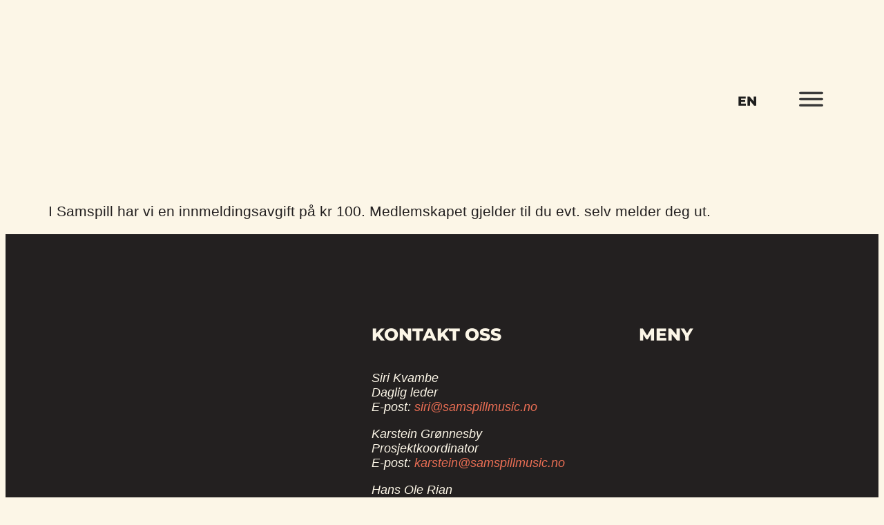

--- FILE ---
content_type: text/html; charset=UTF-8
request_url: https://samspillmusicnetwork.no/no/faqs/faq-2/
body_size: 20966
content:
<!doctype html>
<html lang="nb-NO" prefix="og: https://ogp.me/ns#">
<head>
	<meta charset="UTF-8">
	<meta name="viewport" content="width=device-width, initial-scale=1">
	<link rel="profile" href="https://gmpg.org/xfn/11">
	
<!-- Search Engine Optimization by Rank Math - https://rankmath.com/ -->
<title>Når bør jeg betale medlemsskapet mitt? - Samspill</title>
<meta name="robots" content="follow, index, max-snippet:-1, max-video-preview:-1, max-image-preview:large"/>
<link rel="canonical" href="https://samspillmusicnetwork.no/no/faqs/faq-2/" />
<meta property="og:locale" content="nb_NO" />
<meta property="og:type" content="article" />
<meta property="og:title" content="Når bør jeg betale medlemsskapet mitt? - Samspill" />
<meta property="og:description" content="I Samspill har vi en innmeldingsavgift på kr 100. Medlemskapet gjelder til du evt. selv melder deg ut." />
<meta property="og:url" content="https://samspillmusicnetwork.no/no/faqs/faq-2/" />
<meta property="og:site_name" content="Samspill International Music Network" />
<meta property="og:updated_time" content="2023-09-28T14:07:13+00:00" />
<meta name="twitter:card" content="summary_large_image" />
<meta name="twitter:title" content="Når bør jeg betale medlemsskapet mitt? - Samspill" />
<meta name="twitter:description" content="I Samspill har vi en innmeldingsavgift på kr 100. Medlemskapet gjelder til du evt. selv melder deg ut." />
<!-- /Rank Math WordPress SEO plugin -->

<link rel='dns-prefetch' href='//js-eu1.hs-scripts.com' />
<link rel='dns-prefetch' href='//cdnjs.cloudflare.com' />
<link rel='dns-prefetch' href='//www.googletagmanager.com' />
<link rel='dns-prefetch' href='//usercontent.one' />
<link href='//usercontent.one' rel='preconnect' />
<link rel="alternate" type="application/rss+xml" title="Samspill &raquo; strøm" href="https://samspillmusicnetwork.no/no/feed/" />
<link rel="alternate" type="application/rss+xml" title="Samspill &raquo; kommentarstrøm" href="https://samspillmusicnetwork.no/no/comments/feed/" />
<link rel="alternate" title="oEmbed (JSON)" type="application/json+oembed" href="https://samspillmusicnetwork.no/no/wp-json/oembed/1.0/embed?url=https%3A%2F%2Fsamspillmusicnetwork.no%2Fno%2Ffaqs%2Ffaq-2%2F" />
<link rel="alternate" title="oEmbed (XML)" type="text/xml+oembed" href="https://samspillmusicnetwork.no/no/wp-json/oembed/1.0/embed?url=https%3A%2F%2Fsamspillmusicnetwork.no%2Fno%2Ffaqs%2Ffaq-2%2F&#038;format=xml" />
		<style>
			.lazyload,
			.lazyloading {
				max-width: 100%;
			}
		</style>
				<style id="content-control-block-styles">
			@media (max-width: 640px) {
	.cc-hide-on-mobile {
		display: none !important;
	}
}
@media (min-width: 641px) and (max-width: 920px) {
	.cc-hide-on-tablet {
		display: none !important;
	}
}
@media (min-width: 921px) and (max-width: 1440px) {
	.cc-hide-on-desktop {
		display: none !important;
	}
}		</style>
		<style id='wp-img-auto-sizes-contain-inline-css'>
img:is([sizes=auto i],[sizes^="auto," i]){contain-intrinsic-size:3000px 1500px}
/*# sourceURL=wp-img-auto-sizes-contain-inline-css */
</style>
<style id='wp-emoji-styles-inline-css'>

	img.wp-smiley, img.emoji {
		display: inline !important;
		border: none !important;
		box-shadow: none !important;
		height: 1em !important;
		width: 1em !important;
		margin: 0 0.07em !important;
		vertical-align: -0.1em !important;
		background: none !important;
		padding: 0 !important;
	}
/*# sourceURL=wp-emoji-styles-inline-css */
</style>
<link rel='stylesheet' id='wp-block-library-css' href='https://samspillmusicnetwork.no/wp-includes/css/dist/block-library/style.min.css?ver=6.9' media='all' />
<link rel='stylesheet' id='content-control-block-styles-css' href='https://usercontent.one/wp/samspillmusicnetwork.no/wp-content/plugins/content-control_off/dist/style-block-editor.css?ver=2.6.5&media=1763991053' media='all' />
<style id='global-styles-inline-css'>
:root{--wp--preset--aspect-ratio--square: 1;--wp--preset--aspect-ratio--4-3: 4/3;--wp--preset--aspect-ratio--3-4: 3/4;--wp--preset--aspect-ratio--3-2: 3/2;--wp--preset--aspect-ratio--2-3: 2/3;--wp--preset--aspect-ratio--16-9: 16/9;--wp--preset--aspect-ratio--9-16: 9/16;--wp--preset--color--black: #000000;--wp--preset--color--cyan-bluish-gray: #abb8c3;--wp--preset--color--white: #ffffff;--wp--preset--color--pale-pink: #f78da7;--wp--preset--color--vivid-red: #cf2e2e;--wp--preset--color--luminous-vivid-orange: #ff6900;--wp--preset--color--luminous-vivid-amber: #fcb900;--wp--preset--color--light-green-cyan: #7bdcb5;--wp--preset--color--vivid-green-cyan: #00d084;--wp--preset--color--pale-cyan-blue: #8ed1fc;--wp--preset--color--vivid-cyan-blue: #0693e3;--wp--preset--color--vivid-purple: #9b51e0;--wp--preset--gradient--vivid-cyan-blue-to-vivid-purple: linear-gradient(135deg,rgb(6,147,227) 0%,rgb(155,81,224) 100%);--wp--preset--gradient--light-green-cyan-to-vivid-green-cyan: linear-gradient(135deg,rgb(122,220,180) 0%,rgb(0,208,130) 100%);--wp--preset--gradient--luminous-vivid-amber-to-luminous-vivid-orange: linear-gradient(135deg,rgb(252,185,0) 0%,rgb(255,105,0) 100%);--wp--preset--gradient--luminous-vivid-orange-to-vivid-red: linear-gradient(135deg,rgb(255,105,0) 0%,rgb(207,46,46) 100%);--wp--preset--gradient--very-light-gray-to-cyan-bluish-gray: linear-gradient(135deg,rgb(238,238,238) 0%,rgb(169,184,195) 100%);--wp--preset--gradient--cool-to-warm-spectrum: linear-gradient(135deg,rgb(74,234,220) 0%,rgb(151,120,209) 20%,rgb(207,42,186) 40%,rgb(238,44,130) 60%,rgb(251,105,98) 80%,rgb(254,248,76) 100%);--wp--preset--gradient--blush-light-purple: linear-gradient(135deg,rgb(255,206,236) 0%,rgb(152,150,240) 100%);--wp--preset--gradient--blush-bordeaux: linear-gradient(135deg,rgb(254,205,165) 0%,rgb(254,45,45) 50%,rgb(107,0,62) 100%);--wp--preset--gradient--luminous-dusk: linear-gradient(135deg,rgb(255,203,112) 0%,rgb(199,81,192) 50%,rgb(65,88,208) 100%);--wp--preset--gradient--pale-ocean: linear-gradient(135deg,rgb(255,245,203) 0%,rgb(182,227,212) 50%,rgb(51,167,181) 100%);--wp--preset--gradient--electric-grass: linear-gradient(135deg,rgb(202,248,128) 0%,rgb(113,206,126) 100%);--wp--preset--gradient--midnight: linear-gradient(135deg,rgb(2,3,129) 0%,rgb(40,116,252) 100%);--wp--preset--font-size--small: 13px;--wp--preset--font-size--medium: 20px;--wp--preset--font-size--large: 36px;--wp--preset--font-size--x-large: 42px;--wp--preset--spacing--20: 0.44rem;--wp--preset--spacing--30: 0.67rem;--wp--preset--spacing--40: 1rem;--wp--preset--spacing--50: 1.5rem;--wp--preset--spacing--60: 2.25rem;--wp--preset--spacing--70: 3.38rem;--wp--preset--spacing--80: 5.06rem;--wp--preset--shadow--natural: 6px 6px 9px rgba(0, 0, 0, 0.2);--wp--preset--shadow--deep: 12px 12px 50px rgba(0, 0, 0, 0.4);--wp--preset--shadow--sharp: 6px 6px 0px rgba(0, 0, 0, 0.2);--wp--preset--shadow--outlined: 6px 6px 0px -3px rgb(255, 255, 255), 6px 6px rgb(0, 0, 0);--wp--preset--shadow--crisp: 6px 6px 0px rgb(0, 0, 0);}:root { --wp--style--global--content-size: 800px;--wp--style--global--wide-size: 1200px; }:where(body) { margin: 0; }.wp-site-blocks > .alignleft { float: left; margin-right: 2em; }.wp-site-blocks > .alignright { float: right; margin-left: 2em; }.wp-site-blocks > .aligncenter { justify-content: center; margin-left: auto; margin-right: auto; }:where(.wp-site-blocks) > * { margin-block-start: 24px; margin-block-end: 0; }:where(.wp-site-blocks) > :first-child { margin-block-start: 0; }:where(.wp-site-blocks) > :last-child { margin-block-end: 0; }:root { --wp--style--block-gap: 24px; }:root :where(.is-layout-flow) > :first-child{margin-block-start: 0;}:root :where(.is-layout-flow) > :last-child{margin-block-end: 0;}:root :where(.is-layout-flow) > *{margin-block-start: 24px;margin-block-end: 0;}:root :where(.is-layout-constrained) > :first-child{margin-block-start: 0;}:root :where(.is-layout-constrained) > :last-child{margin-block-end: 0;}:root :where(.is-layout-constrained) > *{margin-block-start: 24px;margin-block-end: 0;}:root :where(.is-layout-flex){gap: 24px;}:root :where(.is-layout-grid){gap: 24px;}.is-layout-flow > .alignleft{float: left;margin-inline-start: 0;margin-inline-end: 2em;}.is-layout-flow > .alignright{float: right;margin-inline-start: 2em;margin-inline-end: 0;}.is-layout-flow > .aligncenter{margin-left: auto !important;margin-right: auto !important;}.is-layout-constrained > .alignleft{float: left;margin-inline-start: 0;margin-inline-end: 2em;}.is-layout-constrained > .alignright{float: right;margin-inline-start: 2em;margin-inline-end: 0;}.is-layout-constrained > .aligncenter{margin-left: auto !important;margin-right: auto !important;}.is-layout-constrained > :where(:not(.alignleft):not(.alignright):not(.alignfull)){max-width: var(--wp--style--global--content-size);margin-left: auto !important;margin-right: auto !important;}.is-layout-constrained > .alignwide{max-width: var(--wp--style--global--wide-size);}body .is-layout-flex{display: flex;}.is-layout-flex{flex-wrap: wrap;align-items: center;}.is-layout-flex > :is(*, div){margin: 0;}body .is-layout-grid{display: grid;}.is-layout-grid > :is(*, div){margin: 0;}body{padding-top: 0px;padding-right: 0px;padding-bottom: 0px;padding-left: 0px;}a:where(:not(.wp-element-button)){text-decoration: underline;}:root :where(.wp-element-button, .wp-block-button__link){background-color: #32373c;border-width: 0;color: #fff;font-family: inherit;font-size: inherit;font-style: inherit;font-weight: inherit;letter-spacing: inherit;line-height: inherit;padding-top: calc(0.667em + 2px);padding-right: calc(1.333em + 2px);padding-bottom: calc(0.667em + 2px);padding-left: calc(1.333em + 2px);text-decoration: none;text-transform: inherit;}.has-black-color{color: var(--wp--preset--color--black) !important;}.has-cyan-bluish-gray-color{color: var(--wp--preset--color--cyan-bluish-gray) !important;}.has-white-color{color: var(--wp--preset--color--white) !important;}.has-pale-pink-color{color: var(--wp--preset--color--pale-pink) !important;}.has-vivid-red-color{color: var(--wp--preset--color--vivid-red) !important;}.has-luminous-vivid-orange-color{color: var(--wp--preset--color--luminous-vivid-orange) !important;}.has-luminous-vivid-amber-color{color: var(--wp--preset--color--luminous-vivid-amber) !important;}.has-light-green-cyan-color{color: var(--wp--preset--color--light-green-cyan) !important;}.has-vivid-green-cyan-color{color: var(--wp--preset--color--vivid-green-cyan) !important;}.has-pale-cyan-blue-color{color: var(--wp--preset--color--pale-cyan-blue) !important;}.has-vivid-cyan-blue-color{color: var(--wp--preset--color--vivid-cyan-blue) !important;}.has-vivid-purple-color{color: var(--wp--preset--color--vivid-purple) !important;}.has-black-background-color{background-color: var(--wp--preset--color--black) !important;}.has-cyan-bluish-gray-background-color{background-color: var(--wp--preset--color--cyan-bluish-gray) !important;}.has-white-background-color{background-color: var(--wp--preset--color--white) !important;}.has-pale-pink-background-color{background-color: var(--wp--preset--color--pale-pink) !important;}.has-vivid-red-background-color{background-color: var(--wp--preset--color--vivid-red) !important;}.has-luminous-vivid-orange-background-color{background-color: var(--wp--preset--color--luminous-vivid-orange) !important;}.has-luminous-vivid-amber-background-color{background-color: var(--wp--preset--color--luminous-vivid-amber) !important;}.has-light-green-cyan-background-color{background-color: var(--wp--preset--color--light-green-cyan) !important;}.has-vivid-green-cyan-background-color{background-color: var(--wp--preset--color--vivid-green-cyan) !important;}.has-pale-cyan-blue-background-color{background-color: var(--wp--preset--color--pale-cyan-blue) !important;}.has-vivid-cyan-blue-background-color{background-color: var(--wp--preset--color--vivid-cyan-blue) !important;}.has-vivid-purple-background-color{background-color: var(--wp--preset--color--vivid-purple) !important;}.has-black-border-color{border-color: var(--wp--preset--color--black) !important;}.has-cyan-bluish-gray-border-color{border-color: var(--wp--preset--color--cyan-bluish-gray) !important;}.has-white-border-color{border-color: var(--wp--preset--color--white) !important;}.has-pale-pink-border-color{border-color: var(--wp--preset--color--pale-pink) !important;}.has-vivid-red-border-color{border-color: var(--wp--preset--color--vivid-red) !important;}.has-luminous-vivid-orange-border-color{border-color: var(--wp--preset--color--luminous-vivid-orange) !important;}.has-luminous-vivid-amber-border-color{border-color: var(--wp--preset--color--luminous-vivid-amber) !important;}.has-light-green-cyan-border-color{border-color: var(--wp--preset--color--light-green-cyan) !important;}.has-vivid-green-cyan-border-color{border-color: var(--wp--preset--color--vivid-green-cyan) !important;}.has-pale-cyan-blue-border-color{border-color: var(--wp--preset--color--pale-cyan-blue) !important;}.has-vivid-cyan-blue-border-color{border-color: var(--wp--preset--color--vivid-cyan-blue) !important;}.has-vivid-purple-border-color{border-color: var(--wp--preset--color--vivid-purple) !important;}.has-vivid-cyan-blue-to-vivid-purple-gradient-background{background: var(--wp--preset--gradient--vivid-cyan-blue-to-vivid-purple) !important;}.has-light-green-cyan-to-vivid-green-cyan-gradient-background{background: var(--wp--preset--gradient--light-green-cyan-to-vivid-green-cyan) !important;}.has-luminous-vivid-amber-to-luminous-vivid-orange-gradient-background{background: var(--wp--preset--gradient--luminous-vivid-amber-to-luminous-vivid-orange) !important;}.has-luminous-vivid-orange-to-vivid-red-gradient-background{background: var(--wp--preset--gradient--luminous-vivid-orange-to-vivid-red) !important;}.has-very-light-gray-to-cyan-bluish-gray-gradient-background{background: var(--wp--preset--gradient--very-light-gray-to-cyan-bluish-gray) !important;}.has-cool-to-warm-spectrum-gradient-background{background: var(--wp--preset--gradient--cool-to-warm-spectrum) !important;}.has-blush-light-purple-gradient-background{background: var(--wp--preset--gradient--blush-light-purple) !important;}.has-blush-bordeaux-gradient-background{background: var(--wp--preset--gradient--blush-bordeaux) !important;}.has-luminous-dusk-gradient-background{background: var(--wp--preset--gradient--luminous-dusk) !important;}.has-pale-ocean-gradient-background{background: var(--wp--preset--gradient--pale-ocean) !important;}.has-electric-grass-gradient-background{background: var(--wp--preset--gradient--electric-grass) !important;}.has-midnight-gradient-background{background: var(--wp--preset--gradient--midnight) !important;}.has-small-font-size{font-size: var(--wp--preset--font-size--small) !important;}.has-medium-font-size{font-size: var(--wp--preset--font-size--medium) !important;}.has-large-font-size{font-size: var(--wp--preset--font-size--large) !important;}.has-x-large-font-size{font-size: var(--wp--preset--font-size--x-large) !important;}
:root :where(.wp-block-pullquote){font-size: 1.5em;line-height: 1.6;}
/*# sourceURL=global-styles-inline-css */
</style>
<link rel='stylesheet' id='wpda_wpdp_public-css' href='https://usercontent.one/wp/samspillmusicnetwork.no/wp-content/plugins/wp-data-access/public/../assets/css/wpda_public.css?ver=5.5.64&media=1763991053' media='all' />
<link rel='stylesheet' id='pmpro_frontend_base-css' href='https://usercontent.one/wp/samspillmusicnetwork.no/wp-content/plugins/paid-memberships-pro/css/frontend/base.css?ver=3.5.5&media=1763991053' media='all' />
<link rel='stylesheet' id='pmpro_frontend_variation_1-css' href='https://usercontent.one/wp/samspillmusicnetwork.no/wp-content/plugins/paid-memberships-pro/css/frontend/variation_1.css?ver=3.5.5&media=1763991053' media='all' />
<link rel='stylesheet' id='bodhi-svgs-attachment-css' href='https://usercontent.one/wp/samspillmusicnetwork.no/wp-content/plugins/svg-support/css/svgs-attachment.css?media=1763991053' media='all' />
<link rel='stylesheet' id='trp-language-switcher-style-css' href='https://usercontent.one/wp/samspillmusicnetwork.no/wp-content/plugins/translatepress-multilingual/assets/css/trp-language-switcher.css?ver=3.0.7&media=1763991053' media='all' />
<style id='trp-language-switcher-style-inline-css'>
.trp-language-switcher > div {
    padding: 3px 5px 3px 5px;
    background-image: none;
    text-align: center;}
/*# sourceURL=trp-language-switcher-style-inline-css */
</style>
<link rel='stylesheet' id='hello-elementor-css' href='https://usercontent.one/wp/samspillmusicnetwork.no/wp-content/themes/hello-elementor/assets/css/reset.css?ver=3.4.5&media=1763991053' media='all' />
<link rel='stylesheet' id='hello-elementor-theme-style-css' href='https://usercontent.one/wp/samspillmusicnetwork.no/wp-content/themes/hello-elementor/assets/css/theme.css?ver=3.4.5&media=1763991053' media='all' />
<link rel='stylesheet' id='hello-elementor-header-footer-css' href='https://usercontent.one/wp/samspillmusicnetwork.no/wp-content/themes/hello-elementor/assets/css/header-footer.css?ver=3.4.5&media=1763991053' media='all' />
<link rel='stylesheet' id='elementor-frontend-css' href='https://usercontent.one/wp/samspillmusicnetwork.no/wp-content/plugins/elementor/assets/css/frontend.min.css?ver=3.34.1&media=1763991053' media='all' />
<link rel='stylesheet' id='widget-image-css' href='https://usercontent.one/wp/samspillmusicnetwork.no/wp-content/plugins/elementor/assets/css/widget-image.min.css?ver=3.34.1&media=1763991053' media='all' />
<link rel='stylesheet' id='widget-heading-css' href='https://usercontent.one/wp/samspillmusicnetwork.no/wp-content/plugins/elementor/assets/css/widget-heading.min.css?ver=3.34.1&media=1763991053' media='all' />
<link rel='stylesheet' id='widget-form-css' href='https://usercontent.one/wp/samspillmusicnetwork.no/wp-content/plugins/elementor-pro/assets/css/widget-form.min.css?ver=3.34.0&media=1763991053' media='all' />
<link rel='stylesheet' id='e-animation-rotate-css' href='https://usercontent.one/wp/samspillmusicnetwork.no/wp-content/plugins/elementor/assets/lib/animations/styles/e-animation-rotate.min.css?ver=3.34.1&media=1763991053' media='all' />
<link rel='stylesheet' id='widget-nav-menu-css' href='https://usercontent.one/wp/samspillmusicnetwork.no/wp-content/plugins/elementor-pro/assets/css/widget-nav-menu.min.css?ver=3.34.0&media=1763991053' media='all' />
<link rel='stylesheet' id='e-animation-push-css' href='https://usercontent.one/wp/samspillmusicnetwork.no/wp-content/plugins/elementor/assets/lib/animations/styles/e-animation-push.min.css?ver=3.34.1&media=1763991053' media='all' />
<link rel='stylesheet' id='widget-social-icons-css' href='https://usercontent.one/wp/samspillmusicnetwork.no/wp-content/plugins/elementor/assets/css/widget-social-icons.min.css?ver=3.34.1&media=1763991053' media='all' />
<link rel='stylesheet' id='e-apple-webkit-css' href='https://usercontent.one/wp/samspillmusicnetwork.no/wp-content/plugins/elementor/assets/css/conditionals/apple-webkit.min.css?ver=3.34.1&media=1763991053' media='all' />
<link rel='stylesheet' id='widget-posts-css' href='https://usercontent.one/wp/samspillmusicnetwork.no/wp-content/plugins/elementor-pro/assets/css/widget-posts.min.css?ver=3.34.0&media=1763991053' media='all' />
<link rel='stylesheet' id='e-animation-shrink-css' href='https://usercontent.one/wp/samspillmusicnetwork.no/wp-content/plugins/elementor/assets/lib/animations/styles/e-animation-shrink.min.css?ver=3.34.1&media=1763991053' media='all' />
<link rel='stylesheet' id='e-animation-zoomIn-css' href='https://usercontent.one/wp/samspillmusicnetwork.no/wp-content/plugins/elementor/assets/lib/animations/styles/zoomIn.min.css?ver=3.34.1&media=1763991053' media='all' />
<link rel='stylesheet' id='e-animation-fadeInDown-css' href='https://usercontent.one/wp/samspillmusicnetwork.no/wp-content/plugins/elementor/assets/lib/animations/styles/fadeInDown.min.css?ver=3.34.1&media=1763991053' media='all' />
<link rel='stylesheet' id='e-popup-css' href='https://usercontent.one/wp/samspillmusicnetwork.no/wp-content/plugins/elementor-pro/assets/css/conditionals/popup.min.css?ver=3.34.0&media=1763991053' media='all' />
<link rel='stylesheet' id='elementor-icons-css' href='https://usercontent.one/wp/samspillmusicnetwork.no/wp-content/plugins/elementor/assets/lib/eicons/css/elementor-icons.min.css?ver=5.45.0&media=1763991053' media='all' />
<link rel='stylesheet' id='elementor-post-2993-css' href='https://usercontent.one/wp/samspillmusicnetwork.no/wp-content/uploads/elementor/css/post-2993.css?media=1763991053?ver=1768733488' media='all' />
<link rel='stylesheet' id='font-awesome-5-all-css' href='https://usercontent.one/wp/samspillmusicnetwork.no/wp-content/plugins/elementor/assets/lib/font-awesome/css/all.min.css?ver=3.34.1&media=1763991053' media='all' />
<link rel='stylesheet' id='font-awesome-4-shim-css' href='https://usercontent.one/wp/samspillmusicnetwork.no/wp-content/plugins/elementor/assets/lib/font-awesome/css/v4-shims.min.css?ver=3.34.1&media=1763991053' media='all' />
<link rel='stylesheet' id='elementor-post-3103-css' href='https://usercontent.one/wp/samspillmusicnetwork.no/wp-content/uploads/elementor/css/post-3103.css?media=1763991053?ver=1768733491' media='all' />
<link rel='stylesheet' id='elementor-post-5193-css' href='https://usercontent.one/wp/samspillmusicnetwork.no/wp-content/uploads/elementor/css/post-5193.css?media=1763991053?ver=1768733488' media='all' />
<link rel='stylesheet' id='elementor-post-3081-css' href='https://usercontent.one/wp/samspillmusicnetwork.no/wp-content/uploads/elementor/css/post-3081.css?media=1763991053?ver=1768733488' media='all' />
<link rel='stylesheet' id='tablepress-default-css' href='https://usercontent.one/wp/samspillmusicnetwork.no/wp-content/plugins/tablepress/css/build/default.css?ver=3.2.6&media=1763991053' media='all' />
<link rel='stylesheet' id='hello-elementor-child-style-css' href='https://usercontent.one/wp/samspillmusicnetwork.no/wp-content/themes/hello-theme-child-master/style.css?ver=1.0.0&media=1763991053' media='all' />
<link rel='stylesheet' id='ecs-styles-css' href='https://usercontent.one/wp/samspillmusicnetwork.no/wp-content/plugins/ele-custom-skin/assets/css/ecs-style.css?ver=3.1.9&media=1763991053' media='all' />
<link rel='stylesheet' id='elementor-post-3433-css' href='https://usercontent.one/wp/samspillmusicnetwork.no/wp-content/uploads/elementor/css/post-3433.css?media=1763991053?ver=1717678111' media='all' />
<link rel='stylesheet' id='elementor-post-3950-css' href='https://usercontent.one/wp/samspillmusicnetwork.no/wp-content/uploads/elementor/css/post-3950.css?media=1763991053?ver=1718467337' media='all' />
<link rel='stylesheet' id='elementor-post-4469-css' href='https://usercontent.one/wp/samspillmusicnetwork.no/wp-content/uploads/elementor/css/post-4469.css?media=1763991053?ver=1692350800' media='all' />
<link rel='stylesheet' id='elementor-post-5075-css' href='https://usercontent.one/wp/samspillmusicnetwork.no/wp-content/uploads/elementor/css/post-5075.css?media=1763991053?ver=1716805692' media='all' />
<link rel='stylesheet' id='elementor-post-6826-css' href='https://usercontent.one/wp/samspillmusicnetwork.no/wp-content/uploads/elementor/css/post-6826.css?media=1763991053?ver=1674464829' media='all' />
<link rel='stylesheet' id='elementor-post-7482-css' href='https://usercontent.one/wp/samspillmusicnetwork.no/wp-content/uploads/elementor/css/post-7482.css?media=1763991053?ver=1651573442' media='all' />
<link rel='stylesheet' id='elementor-post-7513-css' href='https://usercontent.one/wp/samspillmusicnetwork.no/wp-content/uploads/elementor/css/post-7513.css?media=1763991053?ver=1654600286' media='all' />
<link rel='stylesheet' id='elementor-post-7569-css' href='https://usercontent.one/wp/samspillmusicnetwork.no/wp-content/uploads/elementor/css/post-7569.css?media=1763991053?ver=1717757391' media='all' />
<link rel='stylesheet' id='elementor-post-8219-css' href='https://usercontent.one/wp/samspillmusicnetwork.no/wp-content/uploads/elementor/css/post-8219.css?media=1763991053?ver=1652959932' media='all' />
<link rel='stylesheet' id='elementor-post-8275-css' href='https://usercontent.one/wp/samspillmusicnetwork.no/wp-content/uploads/elementor/css/post-8275.css?media=1763991053?ver=1652961820' media='all' />
<link rel='stylesheet' id='elementor-post-11110-css' href='https://usercontent.one/wp/samspillmusicnetwork.no/wp-content/uploads/elementor/css/post-11110.css?media=1763991053?ver=1669034606' media='all' />
<link rel='stylesheet' id='elementor-gf-local-montserrat-css' href='https://usercontent.one/wp/samspillmusicnetwork.no/wp-content/uploads/elementor/google-fonts/css/montserrat.css?media=1763991053?ver=1742265011' media='all' />
<link rel='stylesheet' id='elementor-gf-local-lora-css' href='https://usercontent.one/wp/samspillmusicnetwork.no/wp-content/uploads/elementor/google-fonts/css/lora.css?media=1763991053?ver=1742265018' media='all' />
<link rel='stylesheet' id='elementor-gf-local-roboto-css' href='https://usercontent.one/wp/samspillmusicnetwork.no/wp-content/uploads/elementor/google-fonts/css/roboto.css?media=1763991053?ver=1742265039' media='all' />
<link rel='stylesheet' id='elementor-icons-shared-0-css' href='https://usercontent.one/wp/samspillmusicnetwork.no/wp-content/plugins/elementor/assets/lib/font-awesome/css/fontawesome.min.css?ver=5.15.3&media=1763991053' media='all' />
<link rel='stylesheet' id='elementor-icons-fa-solid-css' href='https://usercontent.one/wp/samspillmusicnetwork.no/wp-content/plugins/elementor/assets/lib/font-awesome/css/solid.min.css?ver=5.15.3&media=1763991053' media='all' />
<link rel='stylesheet' id='elementor-icons-fa-brands-css' href='https://usercontent.one/wp/samspillmusicnetwork.no/wp-content/plugins/elementor/assets/lib/font-awesome/css/brands.min.css?ver=5.15.3&media=1763991053' media='all' />
<script src="https://usercontent.one/wp/samspillmusicnetwork.no/wp-content/plugins/svg-support/vendor/DOMPurify/DOMPurify.min.js?ver=2.5.8&media=1763991053" id="bodhi-dompurify-library-js"></script>
<script src="https://samspillmusicnetwork.no/wp-includes/js/jquery/jquery.min.js?ver=3.7.1" id="jquery-core-js"></script>
<script src="https://samspillmusicnetwork.no/wp-includes/js/jquery/jquery-migrate.min.js?ver=3.4.1" id="jquery-migrate-js"></script>
<script src="https://samspillmusicnetwork.no/wp-includes/js/underscore.min.js?ver=1.13.7" id="underscore-js"></script>
<script src="https://samspillmusicnetwork.no/wp-includes/js/backbone.min.js?ver=1.6.0" id="backbone-js"></script>
<script id="wp-api-request-js-extra">
var wpApiSettings = {"root":"https://samspillmusicnetwork.no/no/wp-json/","nonce":"8caee964d0","versionString":"wp/v2/"};
//# sourceURL=wp-api-request-js-extra
</script>
<script src="https://samspillmusicnetwork.no/wp-includes/js/api-request.min.js?ver=6.9" id="wp-api-request-js"></script>
<script src="https://samspillmusicnetwork.no/wp-includes/js/wp-api.min.js?ver=6.9" id="wp-api-js"></script>
<script id="wpda_rest_api-js-extra">
var wpdaApiSettings = {"path":"wpda"};
//# sourceURL=wpda_rest_api-js-extra
</script>
<script src="https://usercontent.one/wp/samspillmusicnetwork.no/wp-content/plugins/wp-data-access/public/../assets/js/wpda_rest_api.js?ver=5.5.64&media=1763991053" id="wpda_rest_api-js"></script>
<script id="bodhi_svg_inline-js-extra">
var svgSettings = {"skipNested":""};
//# sourceURL=bodhi_svg_inline-js-extra
</script>
<script src="https://usercontent.one/wp/samspillmusicnetwork.no/wp-content/plugins/svg-support/js/min/svgs-inline-min.js?media=1763991053" id="bodhi_svg_inline-js"></script>
<script id="bodhi_svg_inline-js-after">
cssTarget={"Bodhi":"img.style-svg","ForceInlineSVG":"style-svg"};ForceInlineSVGActive="false";frontSanitizationEnabled="on";
//# sourceURL=bodhi_svg_inline-js-after
</script>
<script src="https://usercontent.one/wp/samspillmusicnetwork.no/wp-content/plugins/elementor-pro/assets/js/page-transitions.min.js?ver=3.34.0&media=1763991053" id="page-transitions-js"></script>
<script src="https://usercontent.one/wp/samspillmusicnetwork.no/wp-content/plugins/elementor/assets/lib/font-awesome/js/v4-shims.min.js?ver=3.34.1&media=1763991053" id="font-awesome-4-shim-js"></script>

<!-- Google tag (gtag.js) snippet added by Site Kit -->
<!-- Google Analytics snippet added by Site Kit -->
<script src="https://www.googletagmanager.com/gtag/js?id=GT-KDTSPFG" id="google_gtagjs-js" async></script>
<script id="google_gtagjs-js-after">
window.dataLayer = window.dataLayer || [];function gtag(){dataLayer.push(arguments);}
gtag("set","linker",{"domains":["samspillmusicnetwork.no"]});
gtag("js", new Date());
gtag("set", "developer_id.dZTNiMT", true);
gtag("config", "GT-KDTSPFG");
//# sourceURL=google_gtagjs-js-after
</script>
<script id="ecs_ajax_load-js-extra">
var ecs_ajax_params = {"ajaxurl":"https://samspillmusicnetwork.no/wp-admin/admin-ajax.php","posts":"{\"page\":0,\"faqs\":\"faq-2\",\"post_type\":\"faqs\",\"name\":\"faq-2\",\"error\":\"\",\"m\":\"\",\"p\":0,\"post_parent\":\"\",\"subpost\":\"\",\"subpost_id\":\"\",\"attachment\":\"\",\"attachment_id\":0,\"pagename\":\"\",\"page_id\":0,\"second\":\"\",\"minute\":\"\",\"hour\":\"\",\"day\":0,\"monthnum\":0,\"year\":0,\"w\":0,\"category_name\":\"\",\"tag\":\"\",\"cat\":\"\",\"tag_id\":\"\",\"author\":\"\",\"author_name\":\"\",\"feed\":\"\",\"tb\":\"\",\"paged\":0,\"meta_key\":\"\",\"meta_value\":\"\",\"preview\":\"\",\"s\":\"\",\"sentence\":\"\",\"title\":\"\",\"fields\":\"all\",\"menu_order\":\"\",\"embed\":\"\",\"category__in\":[],\"category__not_in\":[],\"category__and\":[],\"post__in\":[],\"post__not_in\":[],\"post_name__in\":[],\"tag__in\":[],\"tag__not_in\":[],\"tag__and\":[],\"tag_slug__in\":[],\"tag_slug__and\":[],\"post_parent__in\":[],\"post_parent__not_in\":[],\"author__in\":[],\"author__not_in\":[],\"search_columns\":[],\"ignore_sticky_posts\":false,\"suppress_filters\":false,\"cache_results\":true,\"update_post_term_cache\":true,\"update_menu_item_cache\":false,\"lazy_load_term_meta\":true,\"update_post_meta_cache\":true,\"posts_per_page\":10,\"nopaging\":false,\"comments_per_page\":\"50\",\"no_found_rows\":false,\"order\":\"DESC\"}"};
//# sourceURL=ecs_ajax_load-js-extra
</script>
<script src="https://usercontent.one/wp/samspillmusicnetwork.no/wp-content/plugins/ele-custom-skin/assets/js/ecs_ajax_pagination.js?ver=3.1.9&media=1763991053" id="ecs_ajax_load-js"></script>
<script src="https://usercontent.one/wp/samspillmusicnetwork.no/wp-content/plugins/ele-custom-skin/assets/js/ecs.js?ver=3.1.9&media=1763991053" id="ecs-script-js"></script>
<link rel="https://api.w.org/" href="https://samspillmusicnetwork.no/no/wp-json/" /><link rel="alternate" title="JSON" type="application/json" href="https://samspillmusicnetwork.no/no/wp-json/wp/v2/faqs/530" /><link rel="EditURI" type="application/rsd+xml" title="RSD" href="https://samspillmusicnetwork.no/xmlrpc.php?rsd" />
<meta name="generator" content="WordPress 6.9" />
<link rel='shortlink' href='https://samspillmusicnetwork.no/no/?p=530' />
<meta name="generator" content="Site Kit by Google 1.170.0" />			<!-- DO NOT COPY THIS SNIPPET! Start of Page Analytics Tracking for HubSpot WordPress plugin v11.3.37-->
			<script class="hsq-set-content-id" data-content-id="blog-post">
				var _hsq = _hsq || [];
				_hsq.push(["setContentType", "blog-post"]);
			</script>
			<!-- DO NOT COPY THIS SNIPPET! End of Page Analytics Tracking for HubSpot WordPress plugin -->
			<style>[class*=" icon-oc-"],[class^=icon-oc-]{speak:none;font-style:normal;font-weight:400;font-variant:normal;text-transform:none;line-height:1;-webkit-font-smoothing:antialiased;-moz-osx-font-smoothing:grayscale}.icon-oc-one-com-white-32px-fill:before{content:"901"}.icon-oc-one-com:before{content:"900"}#one-com-icon,.toplevel_page_onecom-wp .wp-menu-image{speak:none;display:flex;align-items:center;justify-content:center;text-transform:none;line-height:1;-webkit-font-smoothing:antialiased;-moz-osx-font-smoothing:grayscale}.onecom-wp-admin-bar-item>a,.toplevel_page_onecom-wp>.wp-menu-name{font-size:16px;font-weight:400;line-height:1}.toplevel_page_onecom-wp>.wp-menu-name img{width:69px;height:9px;}.wp-submenu-wrap.wp-submenu>.wp-submenu-head>img{width:88px;height:auto}.onecom-wp-admin-bar-item>a img{height:7px!important}.onecom-wp-admin-bar-item>a img,.toplevel_page_onecom-wp>.wp-menu-name img{opacity:.8}.onecom-wp-admin-bar-item.hover>a img,.toplevel_page_onecom-wp.wp-has-current-submenu>.wp-menu-name img,li.opensub>a.toplevel_page_onecom-wp>.wp-menu-name img{opacity:1}#one-com-icon:before,.onecom-wp-admin-bar-item>a:before,.toplevel_page_onecom-wp>.wp-menu-image:before{content:'';position:static!important;background-color:rgba(240,245,250,.4);border-radius:102px;width:18px;height:18px;padding:0!important}.onecom-wp-admin-bar-item>a:before{width:14px;height:14px}.onecom-wp-admin-bar-item.hover>a:before,.toplevel_page_onecom-wp.opensub>a>.wp-menu-image:before,.toplevel_page_onecom-wp.wp-has-current-submenu>.wp-menu-image:before{background-color:#76b82a}.onecom-wp-admin-bar-item>a{display:inline-flex!important;align-items:center;justify-content:center}#one-com-logo-wrapper{font-size:4em}#one-com-icon{vertical-align:middle}.imagify-welcome{display:none !important;}</style><style id="pmpro_colors">:root {
	--pmpro--color--base: #ffffff;
	--pmpro--color--contrast: #222222;
	--pmpro--color--accent: #0c3d54;
	--pmpro--color--accent--variation: hsl( 199,75%,28.5% );
	--pmpro--color--border--variation: hsl( 0,0%,91% );
}</style><link rel="alternate" hreflang="nb-NO" href="https://samspillmusicnetwork.no/no/faqs/faq-2/"/>
<link rel="alternate" hreflang="en-GB" href="https://samspillmusicnetwork.no/en/faqs/faq-2/"/>
<link rel="alternate" hreflang="nb" href="https://samspillmusicnetwork.no/no/faqs/faq-2/"/>
<link rel="alternate" hreflang="en" href="https://samspillmusicnetwork.no/en/faqs/faq-2/"/>
		<script>
			document.documentElement.className = document.documentElement.className.replace('no-js', 'js');
		</script>
				<style>
			.no-js img.lazyload {
				display: none;
			}

			figure.wp-block-image img.lazyloading {
				min-width: 150px;
			}

			.lazyload,
			.lazyloading {
				--smush-placeholder-width: 100px;
				--smush-placeholder-aspect-ratio: 1/1;
				width: var(--smush-image-width, var(--smush-placeholder-width)) !important;
				aspect-ratio: var(--smush-image-aspect-ratio, var(--smush-placeholder-aspect-ratio)) !important;
			}

						.lazyload, .lazyloading {
				opacity: 0;
			}

			.lazyloaded {
				opacity: 1;
				transition: opacity 400ms;
				transition-delay: 0ms;
			}

					</style>
		<meta name="generator" content="Elementor 3.34.1; features: additional_custom_breakpoints; settings: css_print_method-external, google_font-enabled, font_display-auto">
<!-- Hotjar Tracking Code for https://samspillmusicnetwork.no/no/ -->
<script>
    (function(h,o,t,j,a,r){
        h.hj=h.hj||function(){(h.hj.q=h.hj.q||[]).push(arguments)};
        h._hjSettings={hjid:3027986,hjsv:6};
        a=o.getElementsByTagName('head')[0];
        r=o.createElement('script');r.async=1;
        r.src=t+h._hjSettings.hjid+j+h._hjSettings.hjsv;
        a.appendChild(r);
    })(window,document,'https://static.hotjar.com/c/hotjar-','.js?sv=');
</script>
<style>

.trp-language-switcher:hover .trp-ls-shortcode-language {
    visibility: visible !important;
    max-height: 250px !important;
    padding: 4px 13px !important;
    height: auto !important;
    overflow-y: auto !important;
    left: 0 !important;
    top: 0 !important;
    display: block !important;  
    min-height: 0 !important;
    margin-left: 0 !important;  
}


</style>
<style>
	/* Standardvisning - bruk inline-block som du allerede hadde */
.trp-ls-shortcode-language {
    display: inline-block !important;
}

/* Hover-visning - gjør den til blokk når den vises */
.trp-language-switcher:hover .trp-ls-shortcode-language {
    visibility: visible !important;
    max-height: 250px !important;
    padding: 4px 13px !important;
    height: auto !important;
    overflow-y: auto !important;
    top: 0 !important;
    left: 0 !important;
    display: block !important;  /* Bare på hover gjør den til blokk */
    min-height: 0 !important;
    margin-left: 0 !important; 
}

</style>
			<style>
				.e-con.e-parent:nth-of-type(n+4):not(.e-lazyloaded):not(.e-no-lazyload),
				.e-con.e-parent:nth-of-type(n+4):not(.e-lazyloaded):not(.e-no-lazyload) * {
					background-image: none !important;
				}
				@media screen and (max-height: 1024px) {
					.e-con.e-parent:nth-of-type(n+3):not(.e-lazyloaded):not(.e-no-lazyload),
					.e-con.e-parent:nth-of-type(n+3):not(.e-lazyloaded):not(.e-no-lazyload) * {
						background-image: none !important;
					}
				}
				@media screen and (max-height: 640px) {
					.e-con.e-parent:nth-of-type(n+2):not(.e-lazyloaded):not(.e-no-lazyload),
					.e-con.e-parent:nth-of-type(n+2):not(.e-lazyloaded):not(.e-no-lazyload) * {
						background-image: none !important;
					}
				}
			</style>
			
<!-- Google Tag Manager snippet added by Site Kit -->
<script>
			( function( w, d, s, l, i ) {
				w[l] = w[l] || [];
				w[l].push( {'gtm.start': new Date().getTime(), event: 'gtm.js'} );
				var f = d.getElementsByTagName( s )[0],
					j = d.createElement( s ), dl = l != 'dataLayer' ? '&l=' + l : '';
				j.async = true;
				j.src = 'https://www.googletagmanager.com/gtm.js?id=' + i + dl;
				f.parentNode.insertBefore( j, f );
			} )( window, document, 'script', 'dataLayer', 'GTM-5WZ4QBX' );
			
</script>

<!-- End Google Tag Manager snippet added by Site Kit -->
			<meta name="theme-color" content="#FCF6E7">
			<link rel="icon" href="https://usercontent.one/wp/samspillmusicnetwork.no/wp-content/uploads/2024/07/cropped-Kopi-av-Samspill_liggende_orange-2-32x32.png?media=1763991053" sizes="32x32" />
<link rel="icon" href="https://usercontent.one/wp/samspillmusicnetwork.no/wp-content/uploads/2024/07/cropped-Kopi-av-Samspill_liggende_orange-2-192x192.png?media=1763991053" sizes="192x192" />
<link rel="apple-touch-icon" href="https://usercontent.one/wp/samspillmusicnetwork.no/wp-content/uploads/2024/07/cropped-Kopi-av-Samspill_liggende_orange-2-180x180.png?media=1763991053" />
<meta name="msapplication-TileImage" content="https://usercontent.one/wp/samspillmusicnetwork.no/wp-content/uploads/2024/07/cropped-Kopi-av-Samspill_liggende_orange-2-270x270.png?media=1763991053" />
		<style id="wp-custom-css">
			.trp-language-switcher > div {
	background: none;
}

.entry-title {
	display:none !important;
}		</style>
		<meta name="generator" content="WP Rocket 3.20.3" data-wpr-features="wpr_minify_css wpr_cdn wpr_preload_links wpr_desktop" /></head>
<body class="pmpro-variation_1 wp-singular faqs-template-default single single-faqs postid-530 single-format-standard wp-custom-logo wp-embed-responsive wp-theme-hello-elementor wp-child-theme-hello-theme-child-master pmpro-body-has-access translatepress-nb_NO hello-elementor-default elementor-default elementor-kit-2993">

		<!-- Google Tag Manager (noscript) snippet added by Site Kit -->
		<noscript>
			<iframe data-src="https://www.googletagmanager.com/ns.html?id=GTM-5WZ4QBX" height="0" width="0" style="display:none;visibility:hidden" src="[data-uri]" class="lazyload" data-load-mode="1"></iframe>
		</noscript>
		<!-- End Google Tag Manager (noscript) snippet added by Site Kit -->
				<e-page-transition class="e-page-transition--entering" exclude="^https\:\/\/samspillmusicnetwork\.no\/wp\-admin\/">
					</e-page-transition>
		
<a class="skip-link screen-reader-text" href="#content">Skip to content</a>

		<header data-rocket-location-hash="1b32bb3385fdd51bd19af8e834838926" data-elementor-type="header" data-elementor-id="3103" class="elementor elementor-3103 elementor-location-header" data-elementor-post-type="elementor_library">
					<section class="elementor-section elementor-top-section elementor-element elementor-element-216b7b2 elementor-section-full_width elementor-section-stretched elementor-section-height-min-height elementor-section-height-default elementor-section-items-middle" data-id="216b7b2" data-element_type="section" data-settings="{&quot;stretch_section&quot;:&quot;section-stretched&quot;}">
						<div data-rocket-location-hash="0b3376bad69c5a64f5d59c7096455786" class="elementor-container elementor-column-gap-no">
					<div class="elementor-column elementor-col-100 elementor-top-column elementor-element elementor-element-f079629" data-id="f079629" data-element_type="column">
			<div class="elementor-widget-wrap elementor-element-populated">
						<section class="elementor-section elementor-inner-section elementor-element elementor-element-252b73e elementor-section-full_width elementor-section-height-min-height elementor-section-content-middle elementor-section-height-default" data-id="252b73e" data-element_type="section">
						<div data-rocket-location-hash="d31440aa942a444a69cb42ee50b0dfd2" class="elementor-container elementor-column-gap-no">
					<div class="elementor-column elementor-col-25 elementor-inner-column elementor-element elementor-element-876e7ca" data-id="876e7ca" data-element_type="column">
			<div class="elementor-widget-wrap elementor-element-populated">
						<div class="elementor-element elementor-element-f46810d elementor-widget elementor-widget-theme-site-logo elementor-widget-image" data-id="f46810d" data-element_type="widget" data-widget_type="theme-site-logo.default">
				<div class="elementor-widget-container">
											<a href="https://samspillmusicnetwork.no/no">
			<img width="1754" height="502" data-src="https://usercontent.one/wp/samspillmusicnetwork.no/wp-content/uploads/2023/01/cropped-cropped-Samspill_liggende_undertekst_jubileum25-1.png?media=1763991053" class="attachment-full size-full wp-image-13831 lazyload" alt="" data-srcset="https://usercontent.one/wp/samspillmusicnetwork.no/wp-content/uploads/2023/01/cropped-cropped-Samspill_liggende_undertekst_jubileum25-1.png?media=1763991053 1754w, https://usercontent.one/wp/samspillmusicnetwork.no/wp-content/uploads/2023/01/cropped-cropped-Samspill_liggende_undertekst_jubileum25-1-300x86.png?media=1763991053 300w, https://usercontent.one/wp/samspillmusicnetwork.no/wp-content/uploads/2023/01/cropped-cropped-Samspill_liggende_undertekst_jubileum25-1-1024x293.png?media=1763991053 1024w, https://usercontent.one/wp/samspillmusicnetwork.no/wp-content/uploads/2023/01/cropped-cropped-Samspill_liggende_undertekst_jubileum25-1-768x220.png?media=1763991053 768w, https://usercontent.one/wp/samspillmusicnetwork.no/wp-content/uploads/2023/01/cropped-cropped-Samspill_liggende_undertekst_jubileum25-1-1536x440.png?media=1763991053 1536w, https://usercontent.one/wp/samspillmusicnetwork.no/wp-content/uploads/2023/01/cropped-cropped-Samspill_liggende_undertekst_jubileum25-1-18x5.png?media=1763991053 18w" data-sizes="(max-width: 1754px) 100vw, 1754px" src="[data-uri]" style="--smush-placeholder-width: 1754px; --smush-placeholder-aspect-ratio: 1754/502;" />				</a>
											</div>
				</div>
					</div>
		</div>
				<div class="elementor-column elementor-col-25 elementor-inner-column elementor-element elementor-element-d01d19e elementor-hidden-mobile" data-id="d01d19e" data-element_type="column">
			<div class="elementor-widget-wrap">
							</div>
		</div>
				<div class="elementor-column elementor-col-25 elementor-inner-column elementor-element elementor-element-829b24d" data-id="829b24d" data-element_type="column">
			<div class="elementor-widget-wrap elementor-element-populated">
						<div class="elementor-element elementor-element-e25eb02 elementor-widget elementor-widget-text-editor" data-id="e25eb02" data-element_type="widget" data-widget_type="text-editor.default">
				<div class="elementor-widget-container">
									<p><b><div class="trp_language_switcher_shortcode">
<div class="trp-language-switcher trp-language-switcher-container" data-no-translation >
    <div class="trp-ls-shortcode-current-language">
        <a href="#" class="trp-ls-shortcode-disabled-language trp-ls-disabled-language" title="English (UK)" onclick="event.preventDefault()">
			 EN		</a>
    </div>
    <div class="trp-ls-shortcode-language">
                    <a href="https://samspillmusicnetwork.no/en/faqs/faq-2/" title="English (UK)">
             EN        </a>

        </div>
    <script type="application/javascript">
        // need to have the same with set from JS on both divs. Otherwise it can push stuff around in HTML
        var trp_ls_shortcodes = document.querySelectorAll('.trp_language_switcher_shortcode .trp-language-switcher');
        if ( trp_ls_shortcodes.length > 0) {
            // get the last language switcher added
            var trp_el = trp_ls_shortcodes[trp_ls_shortcodes.length - 1];

            var trp_shortcode_language_item = trp_el.querySelector( '.trp-ls-shortcode-language' )
            // set width
            var trp_ls_shortcode_width                                               = trp_shortcode_language_item.offsetWidth + 16;
            trp_shortcode_language_item.style.width                                  = trp_ls_shortcode_width + 'px';
            trp_el.querySelector( '.trp-ls-shortcode-current-language' ).style.width = trp_ls_shortcode_width + 'px';

            // We're putting this on display: none after we have its width.
            trp_shortcode_language_item.style.display = 'none';
        }
    </script>
</div>
</div></b></p>								</div>
				</div>
					</div>
		</div>
				<div class="elementor-column elementor-col-25 elementor-inner-column elementor-element elementor-element-6c0c479" data-id="6c0c479" data-element_type="column">
			<div class="elementor-widget-wrap elementor-element-populated">
						<div class="elementor-element elementor-element-8459411 elementor-view-default elementor-widget elementor-widget-icon" data-id="8459411" data-element_type="widget" data-widget_type="icon.default">
				<div class="elementor-widget-container">
							<div class="elementor-icon-wrapper">
			<a class="elementor-icon" href="#elementor-action%3Aaction%3Dpopup%3Aopen%26settings%3DeyJpZCI6IjMwODEiLCJ0b2dnbGUiOmZhbHNlfQ%3D%3D">
			<svg xmlns="http://www.w3.org/2000/svg" width="31" height="18.9999" viewBox="0 0 31 18.9999"><title>Me</title><g id="acec0e9a-e5e9-4a92-870d-7e698965f678" data-name="Layer 2"><g id="fc8ac0e5-f044-4882-b83f-90169ac7f2e4" data-name="Layer 1"><path d="M29.5,3H1.5A1.5044,1.5044,0,0,1,0,1.5H0A1.5044,1.5044,0,0,1,1.5,0h28A1.5044,1.5044,0,0,1,31,1.5h0A1.5044,1.5044,0,0,1,29.5,3ZM31,9.5h0A1.5044,1.5044,0,0,0,29.5,8H1.5A1.5044,1.5044,0,0,0,0,9.5H0A1.5044,1.5044,0,0,0,1.5,11h28A1.5044,1.5044,0,0,0,31,9.5Zm0,8h0A1.5044,1.5044,0,0,0,29.5,16H1.5A1.5044,1.5044,0,0,0,0,17.5H0A1.5044,1.5044,0,0,0,1.5,19h28A1.5044,1.5044,0,0,0,31,17.5Z"></path></g></g></svg>			</a>
		</div>
						</div>
				</div>
					</div>
		</div>
					</div>
		</section>
					</div>
		</div>
					</div>
		</section>
				</header>
		
<main data-rocket-location-hash="fe2728db52f064f0fd6ee4603522bc7d" id="content" class="site-main post-530 faqs type-faqs status-publish format-standard hentry pmpro-has-access">

			<div data-rocket-location-hash="84b48d35ce1bf2b04ec3435843a6cc40" class="page-header">
			<h1 class="entry-title">Når bør jeg betale medlemsskapet mitt?</h1>		</div>
	
	<div data-rocket-location-hash="65df79cf2c1096997cc65fbe9ebd67f2" class="page-content">
		<p>I Samspill har vi en innmeldingsavgift på kr 100. Medlemskapet gjelder til du evt. selv melder deg ut.</p>

		
			</div>

	
</main>

			<footer data-elementor-type="footer" data-elementor-id="5193" class="elementor elementor-5193 elementor-location-footer" data-elementor-post-type="elementor_library">
					<footer class="elementor-section elementor-top-section elementor-element elementor-element-3cb516d4 elementor-section-content-middle elementor-section-full_width elementor-section-height-default elementor-section-height-default" data-id="3cb516d4" data-element_type="section" data-settings="{&quot;background_background&quot;:&quot;classic&quot;}">
						<div class="elementor-container elementor-column-gap-default">
					<div class="elementor-column elementor-col-100 elementor-top-column elementor-element elementor-element-21394df2" data-id="21394df2" data-element_type="column">
			<div class="elementor-widget-wrap elementor-element-populated">
						<section class="elementor-section elementor-inner-section elementor-element elementor-element-b8e375d elementor-section-boxed elementor-section-height-default elementor-section-height-default" data-id="b8e375d" data-element_type="section">
						<div class="elementor-container elementor-column-gap-default">
					<div class="elementor-column elementor-col-33 elementor-inner-column elementor-element elementor-element-64d57c44" data-id="64d57c44" data-element_type="column">
			<div class="elementor-widget-wrap elementor-element-populated">
						<div class="elementor-element elementor-element-e0d1b5d elementor-widget elementor-widget-image" data-id="e0d1b5d" data-element_type="widget" data-widget_type="image.default">
				<div class="elementor-widget-container">
																<a href="https://samspillmusicnetwork.no/no">
							<img width="800" height="297" data-src="https://usercontent.one/wp/samspillmusicnetwork.no/wp-content/uploads/2022/03/Samspill_liggende_undertekst_hvit-1024x380.png?media=1763991053" class="attachment-large size-large wp-image-10983 lazyload" alt="" data-srcset="https://usercontent.one/wp/samspillmusicnetwork.no/wp-content/uploads/2022/03/Samspill_liggende_undertekst_hvit-1024x380.png?media=1763991053 1024w, https://usercontent.one/wp/samspillmusicnetwork.no/wp-content/uploads/2022/03/Samspill_liggende_undertekst_hvit-300x111.png?media=1763991053 300w, https://usercontent.one/wp/samspillmusicnetwork.no/wp-content/uploads/2022/03/Samspill_liggende_undertekst_hvit-768x285.png?media=1763991053 768w, https://usercontent.one/wp/samspillmusicnetwork.no/wp-content/uploads/2022/03/Samspill_liggende_undertekst_hvit-1536x570.png?media=1763991053 1536w, https://usercontent.one/wp/samspillmusicnetwork.no/wp-content/uploads/2022/03/Samspill_liggende_undertekst_hvit-18x7.png?media=1763991053 18w, https://usercontent.one/wp/samspillmusicnetwork.no/wp-content/uploads/2022/03/Samspill_liggende_undertekst_hvit.png?media=1763991053 1754w" data-sizes="(max-width: 800px) 100vw, 800px" src="[data-uri]" style="--smush-placeholder-width: 800px; --smush-placeholder-aspect-ratio: 800/297;" />								</a>
															</div>
				</div>
				<div class="elementor-element elementor-element-73f24405 elementor-widget elementor-widget-text-editor" data-id="73f24405" data-element_type="widget" data-widget_type="text-editor.default">
				<div class="elementor-widget-container">
									<p>Samspill er en interesseorganisasjon for profesjonelle, internasjonale utøvere, bosatt i Norge. Vårt formål er å fremme mangfoldet innen musikk- og beslektede uttrykk, og utøverne av disse.</p>								</div>
				</div>
				<div class="elementor-element elementor-element-df6492b elementor-widget elementor-widget-text-editor" data-id="df6492b" data-element_type="widget" data-widget_type="text-editor.default">
				<div class="elementor-widget-container">
									<p>Nettsiden er laget med støtte fra:</p>								</div>
				</div>
				<div class="elementor-element elementor-element-86aaed8 elementor-widget elementor-widget-image" data-id="86aaed8" data-element_type="widget" data-widget_type="image.default">
				<div class="elementor-widget-container">
																<a href="https://samspillmusicnetwork.no/no">
							<img width="800" height="96" data-src="https://usercontent.one/wp/samspillmusicnetwork.no/wp-content/uploads/2022/03/Logo_lockup_1_white-1024x123.png?media=1763991053" class="attachment-large size-large wp-image-38506 lazyload" alt="" data-srcset="https://usercontent.one/wp/samspillmusicnetwork.no/wp-content/uploads/2022/03/Logo_lockup_1_white-1024x123.png?media=1763991053 1024w, https://usercontent.one/wp/samspillmusicnetwork.no/wp-content/uploads/2022/03/Logo_lockup_1_white-300x36.png?media=1763991053 300w, https://usercontent.one/wp/samspillmusicnetwork.no/wp-content/uploads/2022/03/Logo_lockup_1_white-768x92.png?media=1763991053 768w, https://usercontent.one/wp/samspillmusicnetwork.no/wp-content/uploads/2022/03/Logo_lockup_1_white-1536x185.png?media=1763991053 1536w, https://usercontent.one/wp/samspillmusicnetwork.no/wp-content/uploads/2022/03/Logo_lockup_1_white-2048x246.png?media=1763991053 2048w, https://usercontent.one/wp/samspillmusicnetwork.no/wp-content/uploads/2022/03/Logo_lockup_1_white-18x2.png?media=1763991053 18w" data-sizes="(max-width: 800px) 100vw, 800px" src="[data-uri]" style="--smush-placeholder-width: 800px; --smush-placeholder-aspect-ratio: 800/96;" />								</a>
															</div>
				</div>
				<div class="elementor-element elementor-element-5e653f31 elementor-hidden-tablet elementor-widget elementor-widget-heading" data-id="5e653f31" data-element_type="widget" data-widget_type="heading.default">
				<div class="elementor-widget-container">
					<h4 class="elementor-heading-title elementor-size-default">MELD DEG PÅ VÅRT NYHETSBREV</h4>				</div>
				</div>
				<div class="elementor-element elementor-element-681f0946 elementor-button-align-center elementor-widget-tablet__width-inherit elementor-hidden-tablet elementor-widget elementor-widget-form" data-id="681f0946" data-element_type="widget" data-settings="{&quot;button_width&quot;:&quot;33&quot;,&quot;step_next_label&quot;:&quot;Next&quot;,&quot;step_previous_label&quot;:&quot;Previous&quot;,&quot;step_type&quot;:&quot;number_text&quot;,&quot;step_icon_shape&quot;:&quot;circle&quot;}" data-widget_type="form.default">
				<div class="elementor-widget-container">
							<form class="elementor-form" method="post" name="Nyhetsbrev påmelding" aria-label="Nyhetsbrev påmelding">
			<input type="hidden" name="post_id" value="5193"/>
			<input type="hidden" name="form_id" value="681f0946"/>
			<input type="hidden" name="referer_title" value="Solvei Stenslie - Samspill" />

							<input type="hidden" name="queried_id" value="14511"/>
			
			<div class="elementor-form-fields-wrapper elementor-labels-">
								<div class="elementor-field-type-email elementor-field-group elementor-column elementor-field-group-email elementor-col-66 elementor-field-required">
												<label for="form-field-email" class="elementor-field-label elementor-screen-only">
								Email							</label>
														<input size="1" type="email" name="form_fields[email]" id="form-field-email" class="elementor-field elementor-size-md  elementor-field-textual" placeholder="Din e-postadresse" required="required">
											</div>
								<div class="elementor-field-group elementor-column elementor-field-type-submit elementor-col-33 e-form__buttons">
					<button class="elementor-button elementor-size-md" type="submit">
						<span class="elementor-button-content-wrapper">
																						<span class="elementor-button-text">Meld deg på</span>
													</span>
					</button>
				</div>
			</div>
		</form>
						</div>
				</div>
					</div>
		</div>
				<div class="elementor-column elementor-col-33 elementor-inner-column elementor-element elementor-element-764eb183" data-id="764eb183" data-element_type="column">
			<div class="elementor-widget-wrap elementor-element-populated">
						<div class="elementor-element elementor-element-78970e4c elementor-widget elementor-widget-heading" data-id="78970e4c" data-element_type="widget" data-widget_type="heading.default">
				<div class="elementor-widget-container">
					<h4 class="elementor-heading-title elementor-size-default">KONTAKT OSS</h4>				</div>
				</div>
				<div class="elementor-element elementor-element-5813b0a1 elementor-widget elementor-widget-text-editor" data-id="5813b0a1" data-element_type="widget" data-widget_type="text-editor.default">
				<div class="elementor-widget-container">
									<p>Siri Kvambe<br>Daglig leder<br>E-post: <a href="mailto:siri@samspillmusic.no">siri@samspillmusic.no</a></p>
<p>Karstein Grønnesby<br>Prosjektkoordinator<br>E-post: <a href="mailto:karstein@samspillmusic.no">karstein@samspillmusic.no</a></p>
<p>Hans Ole Rian<br>Styreleder<br>E-post:&nbsp;<a href="mailto:hans.ole.rian@creokultur.no" target="_blank">hans.ole.rian@creokultur.no</a></p>								</div>
				</div>
				<div class="elementor-element elementor-element-3192f11 elementor-widget elementor-widget-image" data-id="3192f11" data-element_type="widget" data-widget_type="image.default">
				<div class="elementor-widget-container">
																<a href="https://balansemerket.no/om/" target="_blank">
							<img width="800" height="170" data-src="https://usercontent.one/wp/samspillmusicnetwork.no/wp-content/uploads/2022/03/balansemerket-logo-1024x218.png?media=1763991053" class="elementor-animation-rotate attachment-large size-large wp-image-11247 lazyload" alt="" data-srcset="https://usercontent.one/wp/samspillmusicnetwork.no/wp-content/uploads/2022/03/balansemerket-logo-1024x218.png?media=1763991053 1024w, https://usercontent.one/wp/samspillmusicnetwork.no/wp-content/uploads/2022/03/balansemerket-logo-300x64.png?media=1763991053 300w, https://usercontent.one/wp/samspillmusicnetwork.no/wp-content/uploads/2022/03/balansemerket-logo-768x163.png?media=1763991053 768w, https://usercontent.one/wp/samspillmusicnetwork.no/wp-content/uploads/2022/03/balansemerket-logo-18x4.png?media=1763991053 18w, https://usercontent.one/wp/samspillmusicnetwork.no/wp-content/uploads/2022/03/balansemerket-logo.png?media=1763991053 1200w" data-sizes="(max-width: 800px) 100vw, 800px" src="[data-uri]" style="--smush-placeholder-width: 800px; --smush-placeholder-aspect-ratio: 800/170;" />								</a>
															</div>
				</div>
					</div>
		</div>
				<div class="elementor-column elementor-col-33 elementor-inner-column elementor-element elementor-element-5accc1e2" data-id="5accc1e2" data-element_type="column">
			<div class="elementor-widget-wrap elementor-element-populated">
						<div class="elementor-element elementor-element-35182f10 elementor-widget elementor-widget-heading" data-id="35182f10" data-element_type="widget" data-widget_type="heading.default">
				<div class="elementor-widget-container">
					<h4 class="elementor-heading-title elementor-size-default">MENY</h4>				</div>
				</div>
				<div class="elementor-element elementor-element-b209542 elementor-nav-menu__align-start elementor-nav-menu--dropdown-none elementor-hidden-mobile elementor-widget elementor-widget-nav-menu" data-id="b209542" data-element_type="widget" data-settings="{&quot;layout&quot;:&quot;vertical&quot;,&quot;submenu_icon&quot;:{&quot;value&quot;:&quot;&lt;i class=\&quot;fas fa-caret-down\&quot; aria-hidden=\&quot;true\&quot;&gt;&lt;\/i&gt;&quot;,&quot;library&quot;:&quot;fa-solid&quot;}}" data-widget_type="nav-menu.default">
				<div class="elementor-widget-container">
								<nav aria-label="Menu" class="elementor-nav-menu--main elementor-nav-menu__container elementor-nav-menu--layout-vertical e--pointer-text e--animation-sink">
				<ul id="menu-1-b209542" class="elementor-nav-menu sm-vertical"><li class="menu-item menu-item-type-custom menu-item-object-custom menu-item-5175"><a href="/" class="elementor-item">Hjem</a></li>
<li class="menu-item menu-item-type-post_type menu-item-object-page menu-item-25"><a href="https://samspillmusicnetwork.no/no/artist-catalogue/" class="elementor-item">Artistkatalog</a></li>
<li class="menu-item menu-item-type-custom menu-item-object-custom menu-item-38418"><a href="https://samspillmusicnetwork.no/no/project/baluba/" class="elementor-item">Baluba</a></li>
<li class="menu-item menu-item-type-post_type menu-item-object-page menu-item-8115"><a href="https://samspillmusicnetwork.no/no/nyheter/" class="elementor-item">Nyheter</a></li>
<li class="menu-item menu-item-type-post_type menu-item-object-page menu-item-179"><a href="https://samspillmusicnetwork.no/no/about/" class="elementor-item">Om oss</a></li>
<li class="menu-item menu-item-type-post_type menu-item-object-page menu-item-408"><a href="https://samspillmusicnetwork.no/no/contact-us/" class="elementor-item">Kontakt oss</a></li>
<li class="menu-item menu-item-type-post_type menu-item-object-page menu-item-5176"><a href="https://samspillmusicnetwork.no/no/faqs-no/" class="elementor-item">FAQS</a></li>
</ul>			</nav>
						<nav class="elementor-nav-menu--dropdown elementor-nav-menu__container" aria-hidden="true">
				<ul id="menu-2-b209542" class="elementor-nav-menu sm-vertical"><li class="menu-item menu-item-type-custom menu-item-object-custom menu-item-5175"><a href="/" class="elementor-item" tabindex="-1">Hjem</a></li>
<li class="menu-item menu-item-type-post_type menu-item-object-page menu-item-25"><a href="https://samspillmusicnetwork.no/no/artist-catalogue/" class="elementor-item" tabindex="-1">Artistkatalog</a></li>
<li class="menu-item menu-item-type-custom menu-item-object-custom menu-item-38418"><a href="https://samspillmusicnetwork.no/no/project/baluba/" class="elementor-item" tabindex="-1">Baluba</a></li>
<li class="menu-item menu-item-type-post_type menu-item-object-page menu-item-8115"><a href="https://samspillmusicnetwork.no/no/nyheter/" class="elementor-item" tabindex="-1">Nyheter</a></li>
<li class="menu-item menu-item-type-post_type menu-item-object-page menu-item-179"><a href="https://samspillmusicnetwork.no/no/about/" class="elementor-item" tabindex="-1">Om oss</a></li>
<li class="menu-item menu-item-type-post_type menu-item-object-page menu-item-408"><a href="https://samspillmusicnetwork.no/no/contact-us/" class="elementor-item" tabindex="-1">Kontakt oss</a></li>
<li class="menu-item menu-item-type-post_type menu-item-object-page menu-item-5176"><a href="https://samspillmusicnetwork.no/no/faqs-no/" class="elementor-item" tabindex="-1">FAQS</a></li>
</ul>			</nav>
						</div>
				</div>
				<div class="elementor-element elementor-element-20f0d36 elementor-nav-menu__align-center elementor-nav-menu--dropdown-none elementor-hidden-desktop elementor-hidden-tablet elementor-widget elementor-widget-nav-menu" data-id="20f0d36" data-element_type="widget" data-settings="{&quot;layout&quot;:&quot;vertical&quot;,&quot;submenu_icon&quot;:{&quot;value&quot;:&quot;&lt;i class=\&quot;fas fa-caret-down\&quot; aria-hidden=\&quot;true\&quot;&gt;&lt;\/i&gt;&quot;,&quot;library&quot;:&quot;fa-solid&quot;}}" data-widget_type="nav-menu.default">
				<div class="elementor-widget-container">
								<nav aria-label="Menu" class="elementor-nav-menu--main elementor-nav-menu__container elementor-nav-menu--layout-vertical e--pointer-text e--animation-sink">
				<ul id="menu-1-20f0d36" class="elementor-nav-menu sm-vertical"><li class="menu-item menu-item-type-custom menu-item-object-custom menu-item-5175"><a href="/" class="elementor-item">Hjem</a></li>
<li class="menu-item menu-item-type-post_type menu-item-object-page menu-item-25"><a href="https://samspillmusicnetwork.no/no/artist-catalogue/" class="elementor-item">Artistkatalog</a></li>
<li class="menu-item menu-item-type-custom menu-item-object-custom menu-item-38418"><a href="https://samspillmusicnetwork.no/no/project/baluba/" class="elementor-item">Baluba</a></li>
<li class="menu-item menu-item-type-post_type menu-item-object-page menu-item-8115"><a href="https://samspillmusicnetwork.no/no/nyheter/" class="elementor-item">Nyheter</a></li>
<li class="menu-item menu-item-type-post_type menu-item-object-page menu-item-179"><a href="https://samspillmusicnetwork.no/no/about/" class="elementor-item">Om oss</a></li>
<li class="menu-item menu-item-type-post_type menu-item-object-page menu-item-408"><a href="https://samspillmusicnetwork.no/no/contact-us/" class="elementor-item">Kontakt oss</a></li>
<li class="menu-item menu-item-type-post_type menu-item-object-page menu-item-5176"><a href="https://samspillmusicnetwork.no/no/faqs-no/" class="elementor-item">FAQS</a></li>
</ul>			</nav>
						<nav class="elementor-nav-menu--dropdown elementor-nav-menu__container" aria-hidden="true">
				<ul id="menu-2-20f0d36" class="elementor-nav-menu sm-vertical"><li class="menu-item menu-item-type-custom menu-item-object-custom menu-item-5175"><a href="/" class="elementor-item" tabindex="-1">Hjem</a></li>
<li class="menu-item menu-item-type-post_type menu-item-object-page menu-item-25"><a href="https://samspillmusicnetwork.no/no/artist-catalogue/" class="elementor-item" tabindex="-1">Artistkatalog</a></li>
<li class="menu-item menu-item-type-custom menu-item-object-custom menu-item-38418"><a href="https://samspillmusicnetwork.no/no/project/baluba/" class="elementor-item" tabindex="-1">Baluba</a></li>
<li class="menu-item menu-item-type-post_type menu-item-object-page menu-item-8115"><a href="https://samspillmusicnetwork.no/no/nyheter/" class="elementor-item" tabindex="-1">Nyheter</a></li>
<li class="menu-item menu-item-type-post_type menu-item-object-page menu-item-179"><a href="https://samspillmusicnetwork.no/no/about/" class="elementor-item" tabindex="-1">Om oss</a></li>
<li class="menu-item menu-item-type-post_type menu-item-object-page menu-item-408"><a href="https://samspillmusicnetwork.no/no/contact-us/" class="elementor-item" tabindex="-1">Kontakt oss</a></li>
<li class="menu-item menu-item-type-post_type menu-item-object-page menu-item-5176"><a href="https://samspillmusicnetwork.no/no/faqs-no/" class="elementor-item" tabindex="-1">FAQS</a></li>
</ul>			</nav>
						</div>
				</div>
				<div class="elementor-element elementor-element-42d6148d elementor-shape-circle e-grid-align-left e-grid-align-mobile-center elementor-grid-0 elementor-widget elementor-widget-social-icons" data-id="42d6148d" data-element_type="widget" data-widget_type="social-icons.default">
				<div class="elementor-widget-container">
							<div class="elementor-social-icons-wrapper elementor-grid" role="list">
							<span class="elementor-grid-item" role="listitem">
					<a class="elementor-icon elementor-social-icon elementor-social-icon-instagram elementor-animation-push elementor-repeater-item-5e3d796" href="https://www.instagram.com/samspill_international_music/" target="_blank">
						<span class="elementor-screen-only">Instagram</span>
						<i aria-hidden="true" class="fab fa-instagram"></i>					</a>
				</span>
							<span class="elementor-grid-item" role="listitem">
					<a class="elementor-icon elementor-social-icon elementor-social-icon-facebook-f elementor-animation-push elementor-repeater-item-6fb5456" href="https://www.facebook.com/Samspillmusic" target="_blank">
						<span class="elementor-screen-only">Facebook-f</span>
						<i aria-hidden="true" class="fab fa-facebook-f"></i>					</a>
				</span>
							<span class="elementor-grid-item" role="listitem">
					<a class="elementor-icon elementor-social-icon elementor-social-icon-youtube elementor-animation-push elementor-repeater-item-0e5c60a" href="https://www.youtube.com/channel/UC-_ZAr2jki5LH0MWiOWAWzQ" target="_blank">
						<span class="elementor-screen-only">Youtube</span>
						<i aria-hidden="true" class="fab fa-youtube"></i>					</a>
				</span>
							<span class="elementor-grid-item" role="listitem">
					<a class="elementor-icon elementor-social-icon elementor-social-icon-spotify elementor-animation-push elementor-repeater-item-93eed86" href="https://open.spotify.com/user/312j2z3ocje2x3gl7sn46j6r4zpe?si=f335569f0fdd45d5" target="_blank">
						<span class="elementor-screen-only">Spotify</span>
						<i aria-hidden="true" class="fab fa-spotify"></i>					</a>
				</span>
					</div>
						</div>
				</div>
					</div>
		</div>
					</div>
		</section>
					</div>
		</div>
					</div>
		</footer>
				</footer>
		
<template id="tp-language" data-tp-language="nb_NO"></template><script type="speculationrules">
{"prefetch":[{"source":"document","where":{"and":[{"href_matches":"/no/*"},{"not":{"href_matches":["/wp-*.php","/wp-admin/*","/wp-content/uploads/*","/wp-content/*","/wp-content/plugins/*","/wp-content/themes/hello-theme-child-master/*","/wp-content/themes/hello-elementor/*","/no/*\\?(.+)"]}},{"not":{"selector_matches":"a[rel~=\"nofollow\"]"}},{"not":{"selector_matches":".no-prefetch, .no-prefetch a"}}]},"eagerness":"conservative"}]}
</script>

		<!-- Memberships powered by Paid Memberships Pro v3.5.5. -->
			<div data-elementor-type="popup" data-elementor-id="3081" class="elementor elementor-3081 elementor-location-popup" data-elementor-settings="{&quot;entrance_animation&quot;:&quot;fadeInDown&quot;,&quot;exit_animation&quot;:&quot;fadeInDown&quot;,&quot;entrance_animation_duration&quot;:{&quot;unit&quot;:&quot;px&quot;,&quot;size&quot;:0.5,&quot;sizes&quot;:[]},&quot;a11y_navigation&quot;:&quot;yes&quot;,&quot;triggers&quot;:[],&quot;timing&quot;:[]}" data-elementor-post-type="elementor_library">
					<footer class="elementor-section elementor-top-section elementor-element elementor-element-17f9f82d elementor-section-content-middle elementor-section-full_width animated-fast elementor-section-height-default elementor-section-height-default elementor-invisible" data-id="17f9f82d" data-element_type="section" data-settings="{&quot;background_background&quot;:&quot;classic&quot;,&quot;animation&quot;:&quot;zoomIn&quot;}">
						<div class="elementor-container elementor-column-gap-no">
					<div class="elementor-column elementor-col-100 elementor-top-column elementor-element elementor-element-7c7de9b8" data-id="7c7de9b8" data-element_type="column">
			<div class="elementor-widget-wrap elementor-element-populated">
						<section class="elementor-section elementor-inner-section elementor-element elementor-element-408f09f6 elementor-section-boxed elementor-section-height-default elementor-section-height-default" data-id="408f09f6" data-element_type="section">
						<div class="elementor-container elementor-column-gap-default">
					<div class="elementor-column elementor-col-25 elementor-inner-column elementor-element elementor-element-24fc064" data-id="24fc064" data-element_type="column">
			<div class="elementor-widget-wrap elementor-element-populated">
						<div class="elementor-element elementor-element-48092d5 elementor-nav-menu__align-start elementor-nav-menu--dropdown-none elementor-widget elementor-widget-nav-menu" data-id="48092d5" data-element_type="widget" data-settings="{&quot;layout&quot;:&quot;vertical&quot;,&quot;submenu_icon&quot;:{&quot;value&quot;:&quot;&lt;i class=\&quot;fas fa-caret-down\&quot; aria-hidden=\&quot;true\&quot;&gt;&lt;\/i&gt;&quot;,&quot;library&quot;:&quot;fa-solid&quot;}}" data-widget_type="nav-menu.default">
				<div class="elementor-widget-container">
								<nav aria-label="Menu" class="elementor-nav-menu--main elementor-nav-menu__container elementor-nav-menu--layout-vertical e--pointer-text e--animation-none">
				<ul id="menu-1-48092d5" class="elementor-nav-menu sm-vertical"><li class="menu-item menu-item-type-custom menu-item-object-custom menu-item-5175"><a href="/" class="elementor-item">Hjem</a></li>
<li class="menu-item menu-item-type-post_type menu-item-object-page menu-item-25"><a href="https://samspillmusicnetwork.no/no/artist-catalogue/" class="elementor-item">Artistkatalog</a></li>
<li class="menu-item menu-item-type-custom menu-item-object-custom menu-item-38418"><a href="https://samspillmusicnetwork.no/no/project/baluba/" class="elementor-item">Baluba</a></li>
<li class="menu-item menu-item-type-post_type menu-item-object-page menu-item-8115"><a href="https://samspillmusicnetwork.no/no/nyheter/" class="elementor-item">Nyheter</a></li>
<li class="menu-item menu-item-type-post_type menu-item-object-page menu-item-179"><a href="https://samspillmusicnetwork.no/no/about/" class="elementor-item">Om oss</a></li>
<li class="menu-item menu-item-type-post_type menu-item-object-page menu-item-408"><a href="https://samspillmusicnetwork.no/no/contact-us/" class="elementor-item">Kontakt oss</a></li>
<li class="menu-item menu-item-type-post_type menu-item-object-page menu-item-5176"><a href="https://samspillmusicnetwork.no/no/faqs-no/" class="elementor-item">FAQS</a></li>
</ul>			</nav>
						<nav class="elementor-nav-menu--dropdown elementor-nav-menu__container" aria-hidden="true">
				<ul id="menu-2-48092d5" class="elementor-nav-menu sm-vertical"><li class="menu-item menu-item-type-custom menu-item-object-custom menu-item-5175"><a href="/" class="elementor-item" tabindex="-1">Hjem</a></li>
<li class="menu-item menu-item-type-post_type menu-item-object-page menu-item-25"><a href="https://samspillmusicnetwork.no/no/artist-catalogue/" class="elementor-item" tabindex="-1">Artistkatalog</a></li>
<li class="menu-item menu-item-type-custom menu-item-object-custom menu-item-38418"><a href="https://samspillmusicnetwork.no/no/project/baluba/" class="elementor-item" tabindex="-1">Baluba</a></li>
<li class="menu-item menu-item-type-post_type menu-item-object-page menu-item-8115"><a href="https://samspillmusicnetwork.no/no/nyheter/" class="elementor-item" tabindex="-1">Nyheter</a></li>
<li class="menu-item menu-item-type-post_type menu-item-object-page menu-item-179"><a href="https://samspillmusicnetwork.no/no/about/" class="elementor-item" tabindex="-1">Om oss</a></li>
<li class="menu-item menu-item-type-post_type menu-item-object-page menu-item-408"><a href="https://samspillmusicnetwork.no/no/contact-us/" class="elementor-item" tabindex="-1">Kontakt oss</a></li>
<li class="menu-item menu-item-type-post_type menu-item-object-page menu-item-5176"><a href="https://samspillmusicnetwork.no/no/faqs-no/" class="elementor-item" tabindex="-1">FAQS</a></li>
</ul>			</nav>
						</div>
				</div>
					</div>
		</div>
				<div class="elementor-column elementor-col-25 elementor-inner-column elementor-element elementor-element-1d120a71" data-id="1d120a71" data-element_type="column">
			<div class="elementor-widget-wrap elementor-element-populated">
						<div class="elementor-element elementor-element-72c4379 elementor-nav-menu__align-start elementor-nav-menu--dropdown-none elementor-widget elementor-widget-nav-menu" data-id="72c4379" data-element_type="widget" data-settings="{&quot;layout&quot;:&quot;vertical&quot;,&quot;submenu_icon&quot;:{&quot;value&quot;:&quot;&lt;i class=\&quot;fas fa-caret-down\&quot; aria-hidden=\&quot;true\&quot;&gt;&lt;\/i&gt;&quot;,&quot;library&quot;:&quot;fa-solid&quot;}}" data-widget_type="nav-menu.default">
				<div class="elementor-widget-container">
								<nav aria-label="Menu" class="elementor-nav-menu--main elementor-nav-menu__container elementor-nav-menu--layout-vertical e--pointer-text e--animation-none">
				<ul id="menu-1-72c4379" class="elementor-nav-menu sm-vertical"><li class="menu-item menu-item-type-post_type menu-item-object-page menu-item-9876"><a href="https://samspillmusicnetwork.no/no/prosjekter/" class="elementor-item">Prosjekter</a></li>
</ul>			</nav>
						<nav class="elementor-nav-menu--dropdown elementor-nav-menu__container" aria-hidden="true">
				<ul id="menu-2-72c4379" class="elementor-nav-menu sm-vertical"><li class="menu-item menu-item-type-post_type menu-item-object-page menu-item-9876"><a href="https://samspillmusicnetwork.no/no/prosjekter/" class="elementor-item" tabindex="-1">Prosjekter</a></li>
</ul>			</nav>
						</div>
				</div>
				<div class="elementor-element elementor-element-c748306 elementor-grid-1 elementor-posts--thumbnail-none elementor-grid-tablet-1 elementor-grid-mobile-1 elementor-widget elementor-widget-posts" data-id="c748306" data-element_type="widget" data-settings="{&quot;classic_columns&quot;:&quot;1&quot;,&quot;classic_row_gap&quot;:{&quot;unit&quot;:&quot;px&quot;,&quot;size&quot;:5,&quot;sizes&quot;:[]},&quot;classic_row_gap_mobile&quot;:{&quot;unit&quot;:&quot;px&quot;,&quot;size&quot;:5,&quot;sizes&quot;:[]},&quot;classic_columns_tablet&quot;:&quot;1&quot;,&quot;classic_columns_mobile&quot;:&quot;1&quot;,&quot;classic_row_gap_tablet&quot;:{&quot;unit&quot;:&quot;px&quot;,&quot;size&quot;:&quot;&quot;,&quot;sizes&quot;:[]}}" data-widget_type="posts.classic">
				<div class="elementor-widget-container">
							<div class="elementor-posts-container elementor-posts elementor-posts--skin-classic elementor-grid" role="list">
				<article class="elementor-post elementor-grid-item post-37812 project type-project status-publish format-standard has-post-thumbnail hentry pmpro-has-access" role="listitem">
				<div class="elementor-post__text">
				<p class="elementor-post__title">
			<a href="https://samspillmusicnetwork.no/no/project/skattekista/" >
				Skattekista			</a>
		</p>
				</div>
				</article>
				<article class="elementor-post elementor-grid-item post-226 project type-project status-publish format-standard has-post-thumbnail hentry pmpro-has-access" role="listitem">
				<div class="elementor-post__text">
				<p class="elementor-post__title">
			<a href="https://samspillmusicnetwork.no/no/project/baluba/" >
				Baluba			</a>
		</p>
				</div>
				</article>
				<article class="elementor-post elementor-grid-item post-206 project type-project status-publish format-standard has-post-thumbnail hentry pmpro-has-access" role="listitem">
				<div class="elementor-post__text">
				<p class="elementor-post__title">
			<a href="https://samspillmusicnetwork.no/no/project/sunday-world/" >
				Sunday World			</a>
		</p>
				</div>
				</article>
				<article class="elementor-post elementor-grid-item post-204 project type-project status-publish format-standard has-post-thumbnail hentry pmpro-has-access" role="listitem">
				<div class="elementor-post__text">
				<p class="elementor-post__title">
			<a href="https://samspillmusicnetwork.no/no/project/samspill-pa-jazzscenen/" >
				Samspill på Jazzscenen			</a>
		</p>
				</div>
				</article>
				<article class="elementor-post elementor-grid-item post-11469 project type-project status-publish format-standard has-post-thumbnail hentry pmpro-has-access" role="listitem">
				<div class="elementor-post__text">
				<p class="elementor-post__title">
			<a href="https://samspillmusicnetwork.no/no/project/musikk-i-mottak/" >
				Musikk i mottak			</a>
		</p>
				</div>
				</article>
				<article class="elementor-post elementor-grid-item post-37888 project type-project status-publish format-standard has-post-thumbnail hentry pmpro-has-access" role="listitem">
				<div class="elementor-post__text">
				<p class="elementor-post__title">
			<a href="https://samspillmusicnetwork.no/no/project/samspill-klassisk/" >
				Samspill Klassisk			</a>
		</p>
				</div>
				</article>
				<article class="elementor-post elementor-grid-item post-2345 project type-project status-publish format-standard has-post-thumbnail hentry pmpro-has-access" role="listitem">
				<div class="elementor-post__text">
				<p class="elementor-post__title">
			<a href="https://samspillmusicnetwork.no/no/project/okfest/" >
				OKFEST			</a>
		</p>
				</div>
				</article>
				</div>
		
						</div>
				</div>
					</div>
		</div>
				<div class="elementor-column elementor-col-25 elementor-inner-column elementor-element elementor-element-792fbde5" data-id="792fbde5" data-element_type="column">
			<div class="elementor-widget-wrap elementor-element-populated">
						<div class="elementor-element elementor-element-a4952af elementor-nav-menu__align-start elementor-nav-menu--dropdown-none elementor-widget elementor-widget-nav-menu" data-id="a4952af" data-element_type="widget" data-settings="{&quot;layout&quot;:&quot;vertical&quot;,&quot;submenu_icon&quot;:{&quot;value&quot;:&quot;&lt;i class=\&quot;fas fa-caret-down\&quot; aria-hidden=\&quot;true\&quot;&gt;&lt;\/i&gt;&quot;,&quot;library&quot;:&quot;fa-solid&quot;}}" data-widget_type="nav-menu.default">
				<div class="elementor-widget-container">
								<nav aria-label="Menu" class="elementor-nav-menu--main elementor-nav-menu__container elementor-nav-menu--layout-vertical e--pointer-text e--animation-none">
				<ul id="menu-1-a4952af" class="elementor-nav-menu sm-vertical"><li class="menu-item menu-item-type-post_type menu-item-object-page menu-item-8642"><a href="https://samspillmusicnetwork.no/no/resursbank/" class="elementor-item">Ressursbank</a></li>
</ul>			</nav>
						<nav class="elementor-nav-menu--dropdown elementor-nav-menu__container" aria-hidden="true">
				<ul id="menu-2-a4952af" class="elementor-nav-menu sm-vertical"><li class="menu-item menu-item-type-post_type menu-item-object-page menu-item-8642"><a href="https://samspillmusicnetwork.no/no/resursbank/" class="elementor-item" tabindex="-1">Ressursbank</a></li>
</ul>			</nav>
						</div>
				</div>
				<div class="elementor-element elementor-element-90e119b elementor-grid-1 elementor-posts--thumbnail-none elementor-grid-tablet-1 elementor-grid-mobile-1 elementor-widget elementor-widget-posts" data-id="90e119b" data-element_type="widget" data-settings="{&quot;classic_columns&quot;:&quot;1&quot;,&quot;classic_row_gap&quot;:{&quot;unit&quot;:&quot;px&quot;,&quot;size&quot;:5,&quot;sizes&quot;:[]},&quot;classic_columns_tablet&quot;:&quot;1&quot;,&quot;classic_columns_mobile&quot;:&quot;1&quot;,&quot;classic_row_gap_tablet&quot;:{&quot;unit&quot;:&quot;px&quot;,&quot;size&quot;:&quot;&quot;,&quot;sizes&quot;:[]},&quot;classic_row_gap_mobile&quot;:{&quot;unit&quot;:&quot;px&quot;,&quot;size&quot;:&quot;&quot;,&quot;sizes&quot;:[]}}" data-widget_type="posts.classic">
				<div class="elementor-widget-container">
							<div class="elementor-posts-container elementor-posts elementor-posts--skin-classic elementor-grid" role="list">
				<article class="elementor-post elementor-grid-item post-37922 musician type-musician status-publish format-standard has-post-thumbnail hentry pmpro-has-access" role="listitem">
				<div class="elementor-post__text">
				<p class="elementor-post__title">
			<a href="https://samspillmusicnetwork.no/no/musician/ordliste/" >
				Ordliste			</a>
		</p>
				</div>
				</article>
				<article class="elementor-post elementor-grid-item post-10688 musician type-musician status-publish format-standard has-post-thumbnail hentry musicians_taxonomy-medlem pmpro-has-access" role="listitem">
				<div class="elementor-post__text">
				<p class="elementor-post__title">
			<a href="https://samspillmusicnetwork.no/no/musician/how-to-teknisk-rider/" >
				How to: Teknisk rider			</a>
		</p>
				</div>
				</article>
				<article class="elementor-post elementor-grid-item post-10643 musician type-musician status-publish format-standard has-post-thumbnail hentry musicians_taxonomy-medlem pmpro-has-access" role="listitem">
				<div class="elementor-post__text">
				<p class="elementor-post__title">
			<a href="https://samspillmusicnetwork.no/no/musician/how-to-budsjett/" >
				How to: Budsjett			</a>
		</p>
				</div>
				</article>
				<article class="elementor-post elementor-grid-item post-10587 musician type-musician status-publish format-standard has-post-thumbnail hentry musicians_taxonomy-medlem pmpro-has-access" role="listitem">
				<div class="elementor-post__text">
				<p class="elementor-post__title">
			<a href="https://samspillmusicnetwork.no/no/musician/how-to-soknadsskriving/" >
				How to: Søknadsskriving			</a>
		</p>
				</div>
				</article>
				<article class="elementor-post elementor-grid-item post-10549 musician type-musician status-publish format-standard has-post-thumbnail hentry musicians_taxonomy-medlem pmpro-has-access" role="listitem">
				<div class="elementor-post__text">
				<p class="elementor-post__title">
			<a href="https://samspillmusicnetwork.no/no/musician/how-to-pressepakke/" >
				How to: Pressepakke			</a>
		</p>
				</div>
				</article>
				<article class="elementor-post elementor-grid-item post-235 musician type-musician status-publish format-standard has-post-thumbnail hentry musicians_taxonomy-offentlig pmpro-has-access" role="listitem">
				<div class="elementor-post__text">
				<p class="elementor-post__title">
			<a href="https://samspillmusicnetwork.no/no/musician/member-benefits/" >
				Medlemsfordeler			</a>
		</p>
				</div>
				</article>
				<article class="elementor-post elementor-grid-item post-238 musician type-musician status-publish format-standard has-post-thumbnail hentry musicians_taxonomy-offentlig pmpro-has-access" role="listitem">
				<div class="elementor-post__text">
				<p class="elementor-post__title">
			<a href="https://samspillmusicnetwork.no/no/musician/application-deadlines/" >
				Søknadskalender			</a>
		</p>
				</div>
				</article>
				<article class="elementor-post elementor-grid-item post-10492 musician type-musician status-publish format-standard has-post-thumbnail hentry musicians_taxonomy-medlem pmpro-has-access" role="listitem">
				<div class="elementor-post__text">
				<p class="elementor-post__title">
			<a href="https://samspillmusicnetwork.no/no/musician/maler/" >
				Maler			</a>
		</p>
				</div>
				</article>
				</div>
		
						</div>
				</div>
					</div>
		</div>
				<div class="elementor-column elementor-col-25 elementor-inner-column elementor-element elementor-element-d45841f" data-id="d45841f" data-element_type="column">
			<div class="elementor-widget-wrap elementor-element-populated">
						<div class="elementor-element elementor-element-50b2cb9 elementor-nav-menu__align-start elementor-nav-menu--dropdown-none elementor-widget elementor-widget-nav-menu" data-id="50b2cb9" data-element_type="widget" data-settings="{&quot;layout&quot;:&quot;vertical&quot;,&quot;submenu_icon&quot;:{&quot;value&quot;:&quot;&lt;i class=\&quot;fas fa-caret-down\&quot; aria-hidden=\&quot;true\&quot;&gt;&lt;\/i&gt;&quot;,&quot;library&quot;:&quot;fa-solid&quot;}}" data-widget_type="nav-menu.default">
				<div class="elementor-widget-container">
								<nav aria-label="Menu" class="elementor-nav-menu--main elementor-nav-menu__container elementor-nav-menu--layout-vertical e--pointer-text e--animation-none">
				<ul id="menu-1-50b2cb9" class="elementor-nav-menu sm-vertical"><li class="nmr-logged-out menu-item menu-item-type-post_type menu-item-object-page menu-item-5172"><a href="https://samspillmusicnetwork.no/no/membership-login/" class="elementor-item">Logg inn</a></li>
<li class="menu-item menu-item-type-post_type menu-item-object-page menu-item-5171"><a href="https://samspillmusicnetwork.no/no/bli-medlem-ny/" class="elementor-item">Bli medlem</a></li>
</ul>			</nav>
						<nav class="elementor-nav-menu--dropdown elementor-nav-menu__container" aria-hidden="true">
				<ul id="menu-2-50b2cb9" class="elementor-nav-menu sm-vertical"><li class="nmr-logged-out menu-item menu-item-type-post_type menu-item-object-page menu-item-5172"><a href="https://samspillmusicnetwork.no/no/membership-login/" class="elementor-item" tabindex="-1">Logg inn</a></li>
<li class="menu-item menu-item-type-post_type menu-item-object-page menu-item-5171"><a href="https://samspillmusicnetwork.no/no/bli-medlem-ny/" class="elementor-item" tabindex="-1">Bli medlem</a></li>
</ul>			</nav>
						</div>
				</div>
					</div>
		</div>
					</div>
		</section>
				<section class="elementor-section elementor-inner-section elementor-element elementor-element-2b9c5f1d elementor-section-boxed elementor-section-height-default elementor-section-height-default" data-id="2b9c5f1d" data-element_type="section">
						<div class="elementor-container elementor-column-gap-default">
					<div class="elementor-column elementor-col-50 elementor-inner-column elementor-element elementor-element-437afbcc elementor-hidden-mobile" data-id="437afbcc" data-element_type="column">
			<div class="elementor-widget-wrap">
							</div>
		</div>
				<div class="elementor-column elementor-col-50 elementor-inner-column elementor-element elementor-element-3f48c3b8" data-id="3f48c3b8" data-element_type="column">
			<div class="elementor-widget-wrap elementor-element-populated">
						<div class="elementor-element elementor-element-71d73c4 elementor-shape-circle e-grid-align-right e-grid-align-mobile-center elementor-grid-0 elementor-widget elementor-widget-social-icons" data-id="71d73c4" data-element_type="widget" data-widget_type="social-icons.default">
				<div class="elementor-widget-container">
							<div class="elementor-social-icons-wrapper elementor-grid" role="list">
							<span class="elementor-grid-item" role="listitem">
					<a class="elementor-icon elementor-social-icon elementor-social-icon-facebook-f elementor-animation-shrink elementor-repeater-item-6fb5456" href="https://www.facebook.com/Samspillmusic" target="_blank">
						<span class="elementor-screen-only">Facebook-f</span>
						<i aria-hidden="true" class="fab fa-facebook-f"></i>					</a>
				</span>
							<span class="elementor-grid-item" role="listitem">
					<a class="elementor-icon elementor-social-icon elementor-social-icon-youtube elementor-animation-shrink elementor-repeater-item-c852e29" href="https://www.youtube.com/channel/UC-_ZAr2jki5LH0MWiOWAWzQ" target="_blank">
						<span class="elementor-screen-only">Youtube</span>
						<i aria-hidden="true" class="fab fa-youtube"></i>					</a>
				</span>
							<span class="elementor-grid-item" role="listitem">
					<a class="elementor-icon elementor-social-icon elementor-social-icon-instagram elementor-animation-shrink elementor-repeater-item-5e3d796" href="https://www.instagram.com/samspill_international_music/" target="_blank">
						<span class="elementor-screen-only">Instagram</span>
						<i aria-hidden="true" class="fab fa-instagram"></i>					</a>
				</span>
							<span class="elementor-grid-item" role="listitem">
					<a class="elementor-icon elementor-social-icon elementor-social-icon-spotify elementor-animation-shrink elementor-repeater-item-3fc27ca" href="https://open.spotify.com/playlist/3u8xtCe4PwWO0qqXlxAL9e?si=hmlhffHvRu-y3XzRAFAwCg&#038;nd=1" target="_blank">
						<span class="elementor-screen-only">Spotify</span>
						<i aria-hidden="true" class="fab fa-spotify"></i>					</a>
				</span>
					</div>
						</div>
				</div>
					</div>
		</div>
					</div>
		</section>
					</div>
		</div>
					</div>
		</footer>
				</div>
					<script>
				const lazyloadRunObserver = () => {
					const lazyloadBackgrounds = document.querySelectorAll( `.e-con.e-parent:not(.e-lazyloaded)` );
					const lazyloadBackgroundObserver = new IntersectionObserver( ( entries ) => {
						entries.forEach( ( entry ) => {
							if ( entry.isIntersecting ) {
								let lazyloadBackground = entry.target;
								if( lazyloadBackground ) {
									lazyloadBackground.classList.add( 'e-lazyloaded' );
								}
								lazyloadBackgroundObserver.unobserve( entry.target );
							}
						});
					}, { rootMargin: '200px 0px 200px 0px' } );
					lazyloadBackgrounds.forEach( ( lazyloadBackground ) => {
						lazyloadBackgroundObserver.observe( lazyloadBackground );
					} );
				};
				const events = [
					'DOMContentLoaded',
					'elementor/lazyload/observe',
				];
				events.forEach( ( event ) => {
					document.addEventListener( event, lazyloadRunObserver );
				} );
			</script>
			<link rel='stylesheet' id='so-css-hello-elementor-css' href='https://usercontent.one/wp/samspillmusicnetwork.no/wp-content/uploads/so-css/so-css-hello-elementor.css?media=1763991053?ver=1654173145' media='all' />
<link data-minify="1" rel='stylesheet' id='dashicons-css' href='https://samspillmusicnetwork.no/wp-content/cache/min/1/wp-includes/css/dashicons.min.css?ver=1768733488' media='all' />
<link rel='stylesheet' id='acf-global-css' href='https://usercontent.one/wp/samspillmusicnetwork.no/wp-content/plugins/advanced-custom-fields/assets/build/css/acf-global.min.css?ver=6.7.0&media=1763991053' media='all' />
<link rel='stylesheet' id='acf-input-css' href='https://usercontent.one/wp/samspillmusicnetwork.no/wp-content/plugins/advanced-custom-fields/assets/build/css/acf-input.min.css?ver=6.7.0&media=1763991053' media='all' />
<link rel='stylesheet' id='fea-public-css' href='https://usercontent.one/wp/samspillmusicnetwork.no/wp-content/plugins/frontend-admin-pro/assets/css/frontend-admin-min.css?ver=3.28.23&media=1763991053' media='all' />
<link rel='stylesheet' id='fea-modal-css' href='https://usercontent.one/wp/samspillmusicnetwork.no/wp-content/plugins/frontend-admin-pro/assets/css/modal-min.css?ver=3.28.23&media=1763991053' media='all' />
<script id="leadin-script-loader-js-js-extra">
var leadin_wordpress = {"userRole":"visitor","pageType":"post","leadinPluginVersion":"11.3.37"};
//# sourceURL=leadin-script-loader-js-js-extra
</script>
<script src="https://js-eu1.hs-scripts.com/25261796.js?integration=WordPress&amp;ver=11.3.37" id="leadin-script-loader-js-js"></script>
<script id="rocket-browser-checker-js-after">
"use strict";var _createClass=function(){function defineProperties(target,props){for(var i=0;i<props.length;i++){var descriptor=props[i];descriptor.enumerable=descriptor.enumerable||!1,descriptor.configurable=!0,"value"in descriptor&&(descriptor.writable=!0),Object.defineProperty(target,descriptor.key,descriptor)}}return function(Constructor,protoProps,staticProps){return protoProps&&defineProperties(Constructor.prototype,protoProps),staticProps&&defineProperties(Constructor,staticProps),Constructor}}();function _classCallCheck(instance,Constructor){if(!(instance instanceof Constructor))throw new TypeError("Cannot call a class as a function")}var RocketBrowserCompatibilityChecker=function(){function RocketBrowserCompatibilityChecker(options){_classCallCheck(this,RocketBrowserCompatibilityChecker),this.passiveSupported=!1,this._checkPassiveOption(this),this.options=!!this.passiveSupported&&options}return _createClass(RocketBrowserCompatibilityChecker,[{key:"_checkPassiveOption",value:function(self){try{var options={get passive(){return!(self.passiveSupported=!0)}};window.addEventListener("test",null,options),window.removeEventListener("test",null,options)}catch(err){self.passiveSupported=!1}}},{key:"initRequestIdleCallback",value:function(){!1 in window&&(window.requestIdleCallback=function(cb){var start=Date.now();return setTimeout(function(){cb({didTimeout:!1,timeRemaining:function(){return Math.max(0,50-(Date.now()-start))}})},1)}),!1 in window&&(window.cancelIdleCallback=function(id){return clearTimeout(id)})}},{key:"isDataSaverModeOn",value:function(){return"connection"in navigator&&!0===navigator.connection.saveData}},{key:"supportsLinkPrefetch",value:function(){var elem=document.createElement("link");return elem.relList&&elem.relList.supports&&elem.relList.supports("prefetch")&&window.IntersectionObserver&&"isIntersecting"in IntersectionObserverEntry.prototype}},{key:"isSlowConnection",value:function(){return"connection"in navigator&&"effectiveType"in navigator.connection&&("2g"===navigator.connection.effectiveType||"slow-2g"===navigator.connection.effectiveType)}}]),RocketBrowserCompatibilityChecker}();
//# sourceURL=rocket-browser-checker-js-after
</script>
<script id="rocket-preload-links-js-extra">
var RocketPreloadLinksConfig = {"excludeUris":"/no(/membership-login/|/(?:.+/)?feed(?:/(?:.+/?)?)?$|/(?:.+/)?embed/|/(index.php/)?(.*)wp-json(/.*|$))|/refer/|/go/|/recommend/|/recommends/","usesTrailingSlash":"1","imageExt":"jpg|jpeg|gif|png|tiff|bmp|webp|avif|pdf|doc|docx|xls|xlsx|php","fileExt":"jpg|jpeg|gif|png|tiff|bmp|webp|avif|pdf|doc|docx|xls|xlsx|php|html|htm","siteUrl":"https://samspillmusicnetwork.no/no","onHoverDelay":"100","rateThrottle":"3"};
//# sourceURL=rocket-preload-links-js-extra
</script>
<script id="rocket-preload-links-js-after">
(function() {
"use strict";var r="function"==typeof Symbol&&"symbol"==typeof Symbol.iterator?function(e){return typeof e}:function(e){return e&&"function"==typeof Symbol&&e.constructor===Symbol&&e!==Symbol.prototype?"symbol":typeof e},e=function(){function i(e,t){for(var n=0;n<t.length;n++){var i=t[n];i.enumerable=i.enumerable||!1,i.configurable=!0,"value"in i&&(i.writable=!0),Object.defineProperty(e,i.key,i)}}return function(e,t,n){return t&&i(e.prototype,t),n&&i(e,n),e}}();function i(e,t){if(!(e instanceof t))throw new TypeError("Cannot call a class as a function")}var t=function(){function n(e,t){i(this,n),this.browser=e,this.config=t,this.options=this.browser.options,this.prefetched=new Set,this.eventTime=null,this.threshold=1111,this.numOnHover=0}return e(n,[{key:"init",value:function(){!this.browser.supportsLinkPrefetch()||this.browser.isDataSaverModeOn()||this.browser.isSlowConnection()||(this.regex={excludeUris:RegExp(this.config.excludeUris,"i"),images:RegExp(".("+this.config.imageExt+")$","i"),fileExt:RegExp(".("+this.config.fileExt+")$","i")},this._initListeners(this))}},{key:"_initListeners",value:function(e){-1<this.config.onHoverDelay&&document.addEventListener("mouseover",e.listener.bind(e),e.listenerOptions),document.addEventListener("mousedown",e.listener.bind(e),e.listenerOptions),document.addEventListener("touchstart",e.listener.bind(e),e.listenerOptions)}},{key:"listener",value:function(e){var t=e.target.closest("a"),n=this._prepareUrl(t);if(null!==n)switch(e.type){case"mousedown":case"touchstart":this._addPrefetchLink(n);break;case"mouseover":this._earlyPrefetch(t,n,"mouseout")}}},{key:"_earlyPrefetch",value:function(t,e,n){var i=this,r=setTimeout(function(){if(r=null,0===i.numOnHover)setTimeout(function(){return i.numOnHover=0},1e3);else if(i.numOnHover>i.config.rateThrottle)return;i.numOnHover++,i._addPrefetchLink(e)},this.config.onHoverDelay);t.addEventListener(n,function e(){t.removeEventListener(n,e,{passive:!0}),null!==r&&(clearTimeout(r),r=null)},{passive:!0})}},{key:"_addPrefetchLink",value:function(i){return this.prefetched.add(i.href),new Promise(function(e,t){var n=document.createElement("link");n.rel="prefetch",n.href=i.href,n.onload=e,n.onerror=t,document.head.appendChild(n)}).catch(function(){})}},{key:"_prepareUrl",value:function(e){if(null===e||"object"!==(void 0===e?"undefined":r(e))||!1 in e||-1===["http:","https:"].indexOf(e.protocol))return null;var t=e.href.substring(0,this.config.siteUrl.length),n=this._getPathname(e.href,t),i={original:e.href,protocol:e.protocol,origin:t,pathname:n,href:t+n};return this._isLinkOk(i)?i:null}},{key:"_getPathname",value:function(e,t){var n=t?e.substring(this.config.siteUrl.length):e;return n.startsWith("/")||(n="/"+n),this._shouldAddTrailingSlash(n)?n+"/":n}},{key:"_shouldAddTrailingSlash",value:function(e){return this.config.usesTrailingSlash&&!e.endsWith("/")&&!this.regex.fileExt.test(e)}},{key:"_isLinkOk",value:function(e){return null!==e&&"object"===(void 0===e?"undefined":r(e))&&(!this.prefetched.has(e.href)&&e.origin===this.config.siteUrl&&-1===e.href.indexOf("?")&&-1===e.href.indexOf("#")&&!this.regex.excludeUris.test(e.href)&&!this.regex.images.test(e.href))}}],[{key:"run",value:function(){"undefined"!=typeof RocketPreloadLinksConfig&&new n(new RocketBrowserCompatibilityChecker({capture:!0,passive:!0}),RocketPreloadLinksConfig).init()}}]),n}();t.run();
}());

//# sourceURL=rocket-preload-links-js-after
</script>
<script src="https://cdnjs.cloudflare.com/ajax/libs/html2pdf.js/0.10.1/html2pdf.bundle.min.js" id="html2pdf-js"></script>
<script src="https://usercontent.one/wp/samspillmusicnetwork.no/wp-content/themes/hello-theme-child-master/js/script.js?media=1763991053" id="custom-script-js"></script>
<script src="https://usercontent.one/wp/samspillmusicnetwork.no/wp-content/plugins/elementor-pro/assets//lib/instant-page/instant-page.min.js?ver=3.34.0&media=1763991053" id="instant-page-js"></script>
<script src="https://usercontent.one/wp/samspillmusicnetwork.no/wp-content/plugins/elementor/assets/js/webpack.runtime.min.js?ver=3.34.1&media=1763991053" id="elementor-webpack-runtime-js"></script>
<script src="https://usercontent.one/wp/samspillmusicnetwork.no/wp-content/plugins/elementor/assets/js/frontend-modules.min.js?ver=3.34.1&media=1763991053" id="elementor-frontend-modules-js"></script>
<script src="https://samspillmusicnetwork.no/wp-includes/js/jquery/ui/core.min.js?ver=1.13.3" id="jquery-ui-core-js"></script>
<script id="elementor-frontend-js-before">
var elementorFrontendConfig = {"environmentMode":{"edit":false,"wpPreview":false,"isScriptDebug":false},"i18n":{"shareOnFacebook":"Del p\u00e5 Facebook","shareOnTwitter":"Del p\u00e5 Twitter","pinIt":"Fest det","download":"Last ned","downloadImage":"Last ned bilde","fullscreen":"Fullskjerm","zoom":"Zoom","share":"Del","playVideo":"Start video","previous":"Forrige","next":"Neste","close":"Lukk","a11yCarouselPrevSlideMessage":"Previous slide","a11yCarouselNextSlideMessage":"Next slide","a11yCarouselFirstSlideMessage":"This is the first slide","a11yCarouselLastSlideMessage":"This is the last slide","a11yCarouselPaginationBulletMessage":"Go to slide"},"is_rtl":false,"breakpoints":{"xs":0,"sm":480,"md":768,"lg":1025,"xl":1440,"xxl":1600},"responsive":{"breakpoints":{"mobile":{"label":"Mobil st\u00e5ende","value":767,"default_value":767,"direction":"max","is_enabled":true},"mobile_extra":{"label":"Mobil liggende","value":880,"default_value":880,"direction":"max","is_enabled":false},"tablet":{"label":"Tablet Portrait","value":1024,"default_value":1024,"direction":"max","is_enabled":true},"tablet_extra":{"label":"Tablet Landscape","value":1200,"default_value":1200,"direction":"max","is_enabled":false},"laptop":{"label":"Laptop","value":1366,"default_value":1366,"direction":"max","is_enabled":false},"widescreen":{"label":"Bredskjerm","value":2400,"default_value":2400,"direction":"min","is_enabled":false}},"hasCustomBreakpoints":false},"version":"3.34.1","is_static":false,"experimentalFeatures":{"additional_custom_breakpoints":true,"container":true,"theme_builder_v2":true,"nested-elements":true,"home_screen":true,"global_classes_should_enforce_capabilities":true,"e_variables":true,"cloud-library":true,"e_opt_in_v4_page":true,"e_interactions":true,"import-export-customization":true,"mega-menu":true,"e_pro_variables":true},"urls":{"assets":"https:\/\/samspillmusicnetwork.no\/wp-content\/plugins\/elementor\/assets\/","ajaxurl":"https:\/\/samspillmusicnetwork.no\/wp-admin\/admin-ajax.php","uploadUrl":"https:\/\/samspillmusicnetwork.no\/wp-content\/uploads"},"nonces":{"floatingButtonsClickTracking":"d0396e023e"},"swiperClass":"swiper","settings":{"page":[],"editorPreferences":[]},"kit":{"body_background_background":"classic","active_breakpoints":["viewport_mobile","viewport_tablet"],"global_image_lightbox":"yes","lightbox_enable_counter":"yes","lightbox_enable_fullscreen":"yes","lightbox_enable_zoom":"yes","lightbox_enable_share":"yes","lightbox_title_src":"title","lightbox_description_src":"description"},"post":{"id":530,"title":"N%C3%A5r%20b%C3%B8r%20jeg%20betale%20medlemsskapet%20mitt%3F%20-%20Samspill","excerpt":"","featuredImage":false}};
//# sourceURL=elementor-frontend-js-before
</script>
<script src="https://usercontent.one/wp/samspillmusicnetwork.no/wp-content/plugins/elementor/assets/js/frontend.min.js?ver=3.34.1&media=1763991053" id="elementor-frontend-js"></script>
<script src="https://usercontent.one/wp/samspillmusicnetwork.no/wp-content/plugins/elementor-pro/assets/lib/smartmenus/jquery.smartmenus.min.js?ver=1.2.1&media=1763991053" id="smartmenus-js"></script>
<script src="https://samspillmusicnetwork.no/wp-includes/js/imagesloaded.min.js?ver=5.0.0" id="imagesloaded-js"></script>
<script id="smush-lazy-load-js-before">
var smushLazyLoadOptions = {"autoResizingEnabled":false,"autoResizeOptions":{"precision":5,"skipAutoWidth":true}};
//# sourceURL=smush-lazy-load-js-before
</script>
<script src="https://usercontent.one/wp/samspillmusicnetwork.no/wp-content/plugins/wp-smush-pro/app/assets/js/smush-lazy-load.min.js?ver=3.23.1&media=1763991053" id="smush-lazy-load-js"></script>
<script src="https://usercontent.one/wp/samspillmusicnetwork.no/wp-content/plugins/elementor-pro/assets/js/webpack-pro.runtime.min.js?ver=3.34.0&media=1763991053" id="elementor-pro-webpack-runtime-js"></script>
<script src="https://samspillmusicnetwork.no/wp-includes/js/dist/hooks.min.js?ver=dd5603f07f9220ed27f1" id="wp-hooks-js"></script>
<script src="https://samspillmusicnetwork.no/wp-includes/js/dist/i18n.min.js?ver=c26c3dc7bed366793375" id="wp-i18n-js"></script>
<script id="wp-i18n-js-after">
wp.i18n.setLocaleData( { 'text direction\u0004ltr': [ 'ltr' ] } );
//# sourceURL=wp-i18n-js-after
</script>
<script id="elementor-pro-frontend-js-before">
var ElementorProFrontendConfig = {"ajaxurl":"https:\/\/samspillmusicnetwork.no\/wp-admin\/admin-ajax.php","nonce":"95cd98369b","urls":{"assets":"https:\/\/samspillmusicnetwork.no\/wp-content\/plugins\/elementor-pro\/assets\/","rest":"https:\/\/samspillmusicnetwork.no\/no\/wp-json\/"},"settings":{"lazy_load_background_images":true},"popup":{"hasPopUps":true},"shareButtonsNetworks":{"facebook":{"title":"Facebook","has_counter":true},"twitter":{"title":"Twitter"},"linkedin":{"title":"LinkedIn","has_counter":true},"pinterest":{"title":"Pinterest","has_counter":true},"reddit":{"title":"Reddit","has_counter":true},"vk":{"title":"VK","has_counter":true},"odnoklassniki":{"title":"OK","has_counter":true},"tumblr":{"title":"Tumblr"},"digg":{"title":"Digg"},"skype":{"title":"Skype"},"stumbleupon":{"title":"StumbleUpon","has_counter":true},"mix":{"title":"Mix"},"telegram":{"title":"Telegram"},"pocket":{"title":"Pocket","has_counter":true},"xing":{"title":"XING","has_counter":true},"whatsapp":{"title":"WhatsApp"},"email":{"title":"Email"},"print":{"title":"Print"},"x-twitter":{"title":"X"},"threads":{"title":"Threads"}},"facebook_sdk":{"lang":"nb_NO","app_id":""},"lottie":{"defaultAnimationUrl":"https:\/\/samspillmusicnetwork.no\/wp-content\/plugins\/elementor-pro\/modules\/lottie\/assets\/animations\/default.json"}};
//# sourceURL=elementor-pro-frontend-js-before
</script>
<script src="https://usercontent.one/wp/samspillmusicnetwork.no/wp-content/plugins/elementor-pro/assets/js/frontend.min.js?ver=3.34.0&media=1763991053" id="elementor-pro-frontend-js"></script>
<script src="https://usercontent.one/wp/samspillmusicnetwork.no/wp-content/plugins/elementor-pro/assets/js/elements-handlers.min.js?ver=3.34.0&media=1763991053" id="pro-elements-handlers-js"></script>
<script src="https://usercontent.one/wp/samspillmusicnetwork.no/wp-content/plugins/frontend-admin-pro/assets/js/modal-min.js?ver=3.28.23&media=1763991053" id="fea-modal-js"></script>
<script id="ocvars">var ocSiteMeta = {plugins: {"a3e4aa5d9179da09d8af9b6802f861a8": 1,"2c9812363c3c947e61f043af3c9852d0": 1,"b904efd4c2b650207df23db3e5b40c86": 1,"a3fe9dc9824eccbd72b7e5263258ab2c": 1}}</script><link data-minify="1" rel="stylesheet" href="https://usercontent.one/wp/www.samspillmusicnetwork.no/wp-content/cache/min/1/ajax/libs/slick-carousel/1.8.1/slick.min.css?ver=1768733488" />
<script src="https://cdnjs.cloudflare.com/ajax/libs/slick-carousel/1.8.1/slick.min.js"></script>
<script>
  function homeSlider() {
    let winW = jQuery(window).width();
    if (winW < 1025) {
      jQuery('#home-slider .elementor-row, .mobile-slider .ecs-posts').slick({
        dots: true,
        infinite: true,
        arrows: false,
      });
    } else {
      jQuery('#home-slider .elementor-row, .mobile-slider .ecs-posts').slick('unslick');
    }
  }

  homeSlider();

  jQuery(window).on('resize', function() {
    homeSlider();
  })
  jQuery(document).on('change', '#posttypecst', function() {
    if (jQuery(this).val() == 'band') {
      jQuery('#instruement, #country').val('').attr('disabled', true);
    } else {
      jQuery('#instruement, #country').attr('disabled', false);
    }
  });
  jQuery(document).ready(function() {
    jQuery('.print-me').click(function() {
      window.print();
    });
  });
  // jQuery(window).on('load', function() {
  //   if(jQuery('.pms_pay_gate').length > 0) {
  //     jQuery('.pms_pay_gate').removeClass('pms_pay_gate')
  //   }
  // });
</script>
<style>
  @media (max-width: 1024px) {
    #home-slider .elementor-row .elementor-column .elementor-column-wrap {
      margin-left: 0;
      margin-right: 0;
    }

    ul.slick-dots {
      list-style: none;
      list-style-type: none;
      width: 100%;
      margin: 0;
      padding: 0;
      position: absolute;
      bottom: -30px;
      text-align: center;
    }

    .mobile-slider .ecs-posts ul.slick-dots {
      bottom: 0;
    }

    ul.slick-dots li {
      position: relative;
      display: inline-block;
      height: auto;
    }

    ul.slick-dots li button {
      width: 10px;
      height: 10px;
      padding: 0;
      text-indent: -500px;
      margin: 0 5px;
      overflow: hidden;
      float: left;
    }

    ul.slick-dots li.slick-active button,
    ul.slick-dots li.slick-active button:hover,
    ul.slick-dots li button:hover {
      opacity: 0.5;
      background: #f26457;
    }
  }
</style>
<script>var rocket_beacon_data = {"ajax_url":"https:\/\/samspillmusicnetwork.no\/wp-admin\/admin-ajax.php","nonce":"8b2e7e76fa","url":"https:\/\/samspillmusicnetwork.no\/no\/faqs\/faq-2","is_mobile":false,"width_threshold":1600,"height_threshold":700,"delay":500,"debug":null,"status":{"atf":true,"lrc":true,"preconnect_external_domain":true},"elements":"img, video, picture, p, main, div, li, svg, section, header, span","lrc_threshold":1800,"preconnect_external_domain_elements":["link","script","iframe"],"preconnect_external_domain_exclusions":["static.cloudflareinsights.com","rel=\"profile\"","rel=\"preconnect\"","rel=\"dns-prefetch\"","rel=\"icon\""]}</script><script data-name="wpr-wpr-beacon" src='https://samspillmusicnetwork.no/wp-content/plugins/wp-rocket/assets/js/wpr-beacon.min.js' async></script></body>

</html>
<!-- This website is like a Rocket, isn't it? Performance optimized by WP Rocket. Learn more: https://wp-rocket.me -->

--- FILE ---
content_type: text/css; charset=utf-8
request_url: https://usercontent.one/wp/samspillmusicnetwork.no/wp-content/uploads/elementor/css/post-2993.css?media=1763991053?ver=1768733488
body_size: 1167
content:
.elementor-kit-2993{--e-global-color-primary:#F26457;--e-global-color-secondary:#F2CF1D;--e-global-color-text:#232020;--e-global-color-accent:#7CA692;--e-global-color-0759700:#1B382C;--e-global-color-e459aa4:#337AB7;--e-global-color-392909e:#FCF6E7;--e-global-color-9b44074:#EA6E54;--e-global-color-2c1989b:#1B382C;--e-global-color-d10c62f:#1B2138;--e-global-color-acfffb1:#707070;--e-global-color-e4813a3:#8A2D25;--e-global-color-f887f69:#A6090D;--e-global-color-716444c:#F1B96D;--e-global-color-7b06d30:#993028;--e-global-color-a1249cf:#7CA692;--e-global-color-b994843:#6CC9C8;--e-global-color-cf88840:#6CC9C8;--e-global-typography-primary-font-family:"Montserrat";--e-global-typography-primary-font-size:25px;--e-global-typography-primary-font-weight:800;--e-global-typography-secondary-font-family:"Montserrat";--e-global-typography-secondary-font-weight:800;--e-global-typography-text-font-family:"Lora";--e-global-typography-text-font-weight:400;--e-global-typography-accent-font-family:"Roboto";--e-global-typography-accent-font-weight:500;--e-global-typography-5e298b5-font-family:"Lora";--e-global-typography-5e298b5-font-size:18px;--e-global-typography-5e298b5-font-weight:normal;background-color:var( --e-global-color-392909e );color:var( --e-global-color-text );font-family:"Lora", Sans-serif;font-size:21px;font-weight:400;--e-page-transition-entrance-animation:e-page-transition-slide-out-down;--e-page-transition-exit-animation:e-page-transition-slide-in-right;--e-page-transition-animation-duration:350ms;}.elementor-kit-2993 button,.elementor-kit-2993 input[type="button"],.elementor-kit-2993 input[type="submit"],.elementor-kit-2993 .elementor-button{background-color:var( --e-global-color-primary );font-family:var( --e-global-typography-5e298b5-font-family ), Sans-serif;font-size:var( --e-global-typography-5e298b5-font-size );font-weight:var( --e-global-typography-5e298b5-font-weight );color:var( --e-global-color-392909e );box-shadow:0px 0px 4px -1px rgba(0,0,0,0.5);border-style:solid;border-width:0px 0px 0px 0px;border-color:var( --e-global-color-primary );border-radius:5px 5px 5px 5px;}.elementor-kit-2993 button:hover,.elementor-kit-2993 button:focus,.elementor-kit-2993 input[type="button"]:hover,.elementor-kit-2993 input[type="button"]:focus,.elementor-kit-2993 input[type="submit"]:hover,.elementor-kit-2993 input[type="submit"]:focus,.elementor-kit-2993 .elementor-button:hover,.elementor-kit-2993 .elementor-button:focus{background-color:var( --e-global-color-accent );color:var( --e-global-color-text );border-radius:10px 10px 10px 10px;}.elementor-kit-2993 e-page-transition{background-color:var( --e-global-color-392909e );}.elementor-kit-2993 a{color:var( --e-global-color-9b44074 );}.elementor-kit-2993 a:hover{color:var( --e-global-color-accent );}.elementor-kit-2993 h1{color:var( --e-global-color-primary );font-family:"Montserrat", Sans-serif;font-size:45px;font-weight:800;line-height:55px;letter-spacing:-0.45px;}.elementor-kit-2993 h2{color:var( --e-global-color-text );font-family:"Montserrat", Sans-serif;font-size:38px;font-weight:800;line-height:47px;letter-spacing:-0.38px;}.elementor-kit-2993 h3{color:var( --e-global-color-primary );font-family:"Montserrat", Sans-serif;font-size:28px;font-weight:800;line-height:34px;}.elementor-kit-2993 h4{color:var( --e-global-color-primary );font-family:"Montserrat", Sans-serif;font-size:25px;font-weight:800;line-height:30px;}.elementor-kit-2993 h5{color:var( --e-global-color-primary );font-family:"Montserrat", Sans-serif;font-size:18px;font-weight:800;line-height:22px;}.elementor-kit-2993 h6{color:var( --e-global-color-text );font-family:"Montserrat", Sans-serif;font-size:16px;font-weight:800;line-height:19px;}.elementor-section.elementor-section-boxed > .elementor-container{max-width:1140px;}.e-con{--container-max-width:1140px;}.elementor-widget:not(:last-child){margin-block-end:20px;}.elementor-element{--widgets-spacing:20px 20px;--widgets-spacing-row:20px;--widgets-spacing-column:20px;}{}h1.entry-title{display:var(--page-title-display);}@media(max-width:1024px){.elementor-kit-2993 button,.elementor-kit-2993 input[type="button"],.elementor-kit-2993 input[type="submit"],.elementor-kit-2993 .elementor-button{font-size:var( --e-global-typography-5e298b5-font-size );}.elementor-section.elementor-section-boxed > .elementor-container{max-width:1024px;}.e-con{--container-max-width:1024px;}}@media(max-width:767px){.elementor-kit-2993{font-size:21px;--e-page-transition-entrance-animation:e-page-transition-fade-out;}.elementor-kit-2993 h1{font-size:28px;line-height:34px;letter-spacing:-0.28px;}.elementor-kit-2993 h2{font-size:28px;line-height:30px;letter-spacing:-0.25px;}.elementor-kit-2993 h3{font-size:21px;letter-spacing:-0.24px;}.elementor-kit-2993 h4{font-size:18px;letter-spacing:-0.24px;}.elementor-kit-2993 h5{font-size:16px;line-height:18px;letter-spacing:-0.24px;}.elementor-kit-2993 h6{font-size:14px;line-height:16px;letter-spacing:-0.24px;}.elementor-kit-2993 button,.elementor-kit-2993 input[type="button"],.elementor-kit-2993 input[type="submit"],.elementor-kit-2993 .elementor-button{font-size:var( --e-global-typography-5e298b5-font-size );}.elementor-section.elementor-section-boxed > .elementor-container{max-width:767px;}.e-con{--container-max-width:767px;}}/* Start custom CSS */.trp-language-switcher > div {
    box-sizing: border-box;
    padding: 3px 20px 3px 5px;
    border: 0px solid #c1c1c1;
    border-radius: 3px;
    background-image: linear-gradient(
45deg
, transparent 50%, gray 50%), linear-gradient(
135deg
, grey 50%, transparent 50%);
    background-position: calc(100% - 8px) calc(1em + 0px), calc(100% - 3px) calc(1em + 0px);
    background-size: 5px 5px, 5px 5px;
    background-repeat: no-repeat;
    background-color: #fff0;
}

@media print {
    .member-card{
        background-color: #1b382c;
    }

}/* End custom CSS */

--- FILE ---
content_type: text/css; charset=utf-8
request_url: https://usercontent.one/wp/samspillmusicnetwork.no/wp-content/uploads/elementor/css/post-3103.css?media=1763991053?ver=1768733491
body_size: 909
content:
.elementor-3103 .elementor-element.elementor-element-216b7b2 > .elementor-container{min-height:8.3rem;}.elementor-3103 .elementor-element.elementor-element-216b7b2{margin-top:0px;margin-bottom:-10px;padding:0px 60px 0px 60px;}.elementor-3103 .elementor-element.elementor-element-f079629 > .elementor-element-populated{margin:0px 0px 0px 0px;--e-column-margin-right:0px;--e-column-margin-left:0px;padding:0px 20px 0px 0px;}.elementor-3103 .elementor-element.elementor-element-252b73e > .elementor-container > .elementor-column > .elementor-widget-wrap{align-content:center;align-items:center;}.elementor-3103 .elementor-element.elementor-element-252b73e{margin-top:0px;margin-bottom:0px;}.elementor-bc-flex-widget .elementor-3103 .elementor-element.elementor-element-876e7ca.elementor-column .elementor-widget-wrap{align-items:center;}.elementor-3103 .elementor-element.elementor-element-876e7ca.elementor-column.elementor-element[data-element_type="column"] > .elementor-widget-wrap.elementor-element-populated{align-content:center;align-items:center;}.elementor-3103 .elementor-element.elementor-element-f46810d{text-align:start;}.elementor-3103 .elementor-element.elementor-element-f46810d img{max-width:30%;}.elementor-bc-flex-widget .elementor-3103 .elementor-element.elementor-element-d01d19e.elementor-column .elementor-widget-wrap{align-items:center;}.elementor-3103 .elementor-element.elementor-element-d01d19e.elementor-column.elementor-element[data-element_type="column"] > .elementor-widget-wrap.elementor-element-populated{align-content:center;align-items:center;}.elementor-bc-flex-widget .elementor-3103 .elementor-element.elementor-element-829b24d.elementor-column .elementor-widget-wrap{align-items:center;}.elementor-3103 .elementor-element.elementor-element-829b24d.elementor-column.elementor-element[data-element_type="column"] > .elementor-widget-wrap.elementor-element-populated{align-content:center;align-items:center;}.elementor-3103 .elementor-element.elementor-element-829b24d.elementor-column > .elementor-widget-wrap{justify-content:center;}.elementor-3103 .elementor-element.elementor-element-e25eb02{text-align:center;font-family:var( --e-global-typography-secondary-font-family ), Sans-serif;font-weight:var( --e-global-typography-secondary-font-weight );color:var( --e-global-color-9b44074 );}.elementor-bc-flex-widget .elementor-3103 .elementor-element.elementor-element-6c0c479.elementor-column .elementor-widget-wrap{align-items:center;}.elementor-3103 .elementor-element.elementor-element-6c0c479.elementor-column.elementor-element[data-element_type="column"] > .elementor-widget-wrap.elementor-element-populated{align-content:center;align-items:center;}.elementor-3103 .elementor-element.elementor-element-8459411 .elementor-icon-wrapper{text-align:end;}.elementor-3103 .elementor-element.elementor-element-8459411.elementor-view-stacked .elementor-icon{background-color:#3a3a3a;}.elementor-3103 .elementor-element.elementor-element-8459411.elementor-view-framed .elementor-icon, .elementor-3103 .elementor-element.elementor-element-8459411.elementor-view-default .elementor-icon{color:#3a3a3a;border-color:#3a3a3a;}.elementor-3103 .elementor-element.elementor-element-8459411.elementor-view-framed .elementor-icon, .elementor-3103 .elementor-element.elementor-element-8459411.elementor-view-default .elementor-icon svg{fill:#3a3a3a;}.elementor-3103 .elementor-element.elementor-element-8459411.elementor-view-stacked .elementor-icon:hover{background-color:#3A3A3A;}.elementor-3103 .elementor-element.elementor-element-8459411.elementor-view-framed .elementor-icon:hover, .elementor-3103 .elementor-element.elementor-element-8459411.elementor-view-default .elementor-icon:hover{color:#3A3A3A;border-color:#3A3A3A;}.elementor-3103 .elementor-element.elementor-element-8459411.elementor-view-framed .elementor-icon:hover, .elementor-3103 .elementor-element.elementor-element-8459411.elementor-view-default .elementor-icon:hover svg{fill:#3A3A3A;}.elementor-3103 .elementor-element.elementor-element-8459411 .elementor-icon{font-size:35px;}.elementor-3103 .elementor-element.elementor-element-8459411 .elementor-icon svg{height:35px;}.elementor-theme-builder-content-area{height:400px;}.elementor-location-header:before, .elementor-location-footer:before{content:"";display:table;clear:both;}@media(max-width:1024px){.elementor-3103 .elementor-element.elementor-element-216b7b2{padding:0px 50px 0px 50px;}.elementor-3103 .elementor-element.elementor-element-f46810d img{max-width:200px;}}@media(max-width:767px){.elementor-3103 .elementor-element.elementor-element-216b7b2 > .elementor-container{min-height:1rem;}.elementor-3103 .elementor-element.elementor-element-216b7b2{padding:0px 10px 0px 10px;}.elementor-3103 .elementor-element.elementor-element-f079629 > .elementor-element-populated{padding:0px 0px 0px 0px;}.elementor-3103 .elementor-element.elementor-element-876e7ca{width:45%;}.elementor-bc-flex-widget .elementor-3103 .elementor-element.elementor-element-876e7ca.elementor-column .elementor-widget-wrap{align-items:center;}.elementor-3103 .elementor-element.elementor-element-876e7ca.elementor-column.elementor-element[data-element_type="column"] > .elementor-widget-wrap.elementor-element-populated{align-content:center;align-items:center;}.elementor-3103 .elementor-element.elementor-element-876e7ca > .elementor-element-populated{margin:0px 0px 0px 0px;--e-column-margin-right:0px;--e-column-margin-left:0px;}.elementor-3103 .elementor-element.elementor-element-f46810d img{width:100%;max-width:150px;}.elementor-3103 .elementor-element.elementor-element-d01d19e{width:2%;}.elementor-3103 .elementor-element.elementor-element-829b24d{width:25%;}.elementor-bc-flex-widget .elementor-3103 .elementor-element.elementor-element-829b24d.elementor-column .elementor-widget-wrap{align-items:center;}.elementor-3103 .elementor-element.elementor-element-829b24d.elementor-column.elementor-element[data-element_type="column"] > .elementor-widget-wrap.elementor-element-populated{align-content:center;align-items:center;}.elementor-3103 .elementor-element.elementor-element-829b24d > .elementor-element-populated{padding:0px 0px 15px 0px;}.elementor-3103 .elementor-element.elementor-element-6c0c479{width:20%;}.elementor-3103 .elementor-element.elementor-element-8459411 .elementor-icon{font-size:2rem;}.elementor-3103 .elementor-element.elementor-element-8459411 .elementor-icon svg{height:2rem;}}@media(min-width:768px){.elementor-3103 .elementor-element.elementor-element-f079629{width:100%;}.elementor-3103 .elementor-element.elementor-element-876e7ca{width:80.086%;}.elementor-3103 .elementor-element.elementor-element-d01d19e{width:6.226%;}.elementor-3103 .elementor-element.elementor-element-829b24d{width:7.02%;}.elementor-3103 .elementor-element.elementor-element-6c0c479{width:6.668%;}}@media(max-width:1024px) and (min-width:768px){.elementor-3103 .elementor-element.elementor-element-876e7ca{width:39%;}.elementor-3103 .elementor-element.elementor-element-d01d19e{width:22%;}.elementor-3103 .elementor-element.elementor-element-829b24d{width:30%;}.elementor-3103 .elementor-element.elementor-element-6c0c479{width:9%;}}/* Start custom CSS for text-editor, class: .elementor-element-e25eb02 */.trp-language-switcher > div > a {
    display: block;
    padding: 7px 12px;
    border-radius: 3px;
    text-decoration: none;
    color: #1E1E1E;
    font-style: normal;
    font-weight: 800;
    font-size: 19px;
}/* End custom CSS */

--- FILE ---
content_type: text/css; charset=utf-8
request_url: https://usercontent.one/wp/samspillmusicnetwork.no/wp-content/uploads/elementor/css/post-5193.css?media=1763991053?ver=1768733488
body_size: 1711
content:
.elementor-5193 .elementor-element.elementor-element-3cb516d4 > .elementor-container > .elementor-column > .elementor-widget-wrap{align-content:center;align-items:center;}.elementor-5193 .elementor-element.elementor-element-3cb516d4:not(.elementor-motion-effects-element-type-background), .elementor-5193 .elementor-element.elementor-element-3cb516d4 > .elementor-motion-effects-container > .elementor-motion-effects-layer{background-color:var( --e-global-color-text );}.elementor-5193 .elementor-element.elementor-element-3cb516d4{border-style:solid;border-width:0px 0px 0px 0px;border-color:#39c7ce;transition:background 0.3s, border 0.3s, border-radius 0.3s, box-shadow 0.3s;padding:70px 0px 150px 0px;}.elementor-5193 .elementor-element.elementor-element-3cb516d4 > .elementor-background-overlay{transition:background 0.3s, border-radius 0.3s, opacity 0.3s;}.elementor-5193 .elementor-element.elementor-element-b8e375d > .elementor-container{max-width:1295px;}.elementor-bc-flex-widget .elementor-5193 .elementor-element.elementor-element-64d57c44.elementor-column .elementor-widget-wrap{align-items:space-evenly;}.elementor-5193 .elementor-element.elementor-element-64d57c44.elementor-column.elementor-element[data-element_type="column"] > .elementor-widget-wrap.elementor-element-populated{align-content:space-evenly;align-items:space-evenly;}.elementor-5193 .elementor-element.elementor-element-64d57c44 > .elementor-element-populated{margin:0px 22px 0px 0px;--e-column-margin-right:22px;--e-column-margin-left:0px;}.elementor-5193 .elementor-element.elementor-element-e0d1b5d{text-align:start;}.elementor-5193 .elementor-element.elementor-element-e0d1b5d img{max-width:70%;}.elementor-5193 .elementor-element.elementor-element-73f24405{font-family:"Lora", Sans-serif;font-size:18px;font-weight:normal;font-style:italic;color:var( --e-global-color-392909e );}.elementor-5193 .elementor-element.elementor-element-df6492b > .elementor-widget-container{margin:0px 0px 0px 0px;padding:0px 0px 0px 0px;}.elementor-5193 .elementor-element.elementor-element-df6492b{font-family:"Lora", Sans-serif;font-size:18px;font-weight:normal;font-style:italic;color:var( --e-global-color-392909e );}.elementor-5193 .elementor-element.elementor-element-86aaed8 > .elementor-widget-container{margin:0px 0px 0px 0px;padding:0px 0px 0px 0px;}.elementor-5193 .elementor-element.elementor-element-86aaed8.elementor-element{--align-self:center;}.elementor-5193 .elementor-element.elementor-element-86aaed8{text-align:start;}.elementor-5193 .elementor-element.elementor-element-86aaed8 img{max-width:50%;}.elementor-5193 .elementor-element.elementor-element-5e653f31 .elementor-heading-title{font-family:"Montserrat", Sans-serif;font-size:18px;font-weight:800;color:var( --e-global-color-primary );}.elementor-5193 .elementor-element.elementor-element-681f0946 .elementor-field-group{margin-bottom:10px;}.elementor-5193 .elementor-element.elementor-element-681f0946 .elementor-field-group.recaptcha_v3-bottomleft, .elementor-5193 .elementor-element.elementor-element-681f0946 .elementor-field-group.recaptcha_v3-bottomright{margin-bottom:0;}.elementor-5193 .elementor-element.elementor-element-681f0946 .elementor-form-fields-wrapper{margin-bottom:-10px;}body.rtl .elementor-5193 .elementor-element.elementor-element-681f0946 .elementor-labels-inline .elementor-field-group > label{padding-left:0px;}body:not(.rtl) .elementor-5193 .elementor-element.elementor-element-681f0946 .elementor-labels-inline .elementor-field-group > label{padding-right:0px;}body .elementor-5193 .elementor-element.elementor-element-681f0946 .elementor-labels-above .elementor-field-group > label{padding-bottom:0px;}.elementor-5193 .elementor-element.elementor-element-681f0946 .elementor-field-group > label, .elementor-5193 .elementor-element.elementor-element-681f0946 .elementor-field-subgroup label{color:var( --e-global-color-text );}.elementor-5193 .elementor-element.elementor-element-681f0946 .elementor-field-group > label{font-size:12px;}.elementor-5193 .elementor-element.elementor-element-681f0946 .elementor-field-group .elementor-field{color:var( --e-global-color-primary );}.elementor-5193 .elementor-element.elementor-element-681f0946 .elementor-field-group .elementor-field, .elementor-5193 .elementor-element.elementor-element-681f0946 .elementor-field-subgroup label{font-family:"Lora", Sans-serif;font-size:18px;font-weight:normal;}.elementor-5193 .elementor-element.elementor-element-681f0946 .elementor-field-group .elementor-field:not(.elementor-select-wrapper){background-color:var( --e-global-color-392909e );border-color:#EA6E54;border-width:0px 0px 1px 0px;border-radius:0px 0px 0px 0px;}.elementor-5193 .elementor-element.elementor-element-681f0946 .elementor-field-group .elementor-select-wrapper select{background-color:var( --e-global-color-392909e );border-color:#EA6E54;border-width:0px 0px 1px 0px;border-radius:0px 0px 0px 0px;}.elementor-5193 .elementor-element.elementor-element-681f0946 .elementor-field-group .elementor-select-wrapper::before{color:#EA6E54;}.elementor-5193 .elementor-element.elementor-element-681f0946 .elementor-button{font-size:14px;font-weight:600;text-transform:uppercase;border-style:solid;border-width:0px 0px 0px 0px;border-radius:0px 0px 0px 0px;}.elementor-5193 .elementor-element.elementor-element-681f0946 .e-form__buttons__wrapper__button-next{background-color:var( --e-global-color-9b44074 );color:var( --e-global-color-392909e );}.elementor-5193 .elementor-element.elementor-element-681f0946 .elementor-button[type="submit"]{background-color:var( --e-global-color-9b44074 );color:var( --e-global-color-392909e );}.elementor-5193 .elementor-element.elementor-element-681f0946 .elementor-button[type="submit"] svg *{fill:var( --e-global-color-392909e );}.elementor-5193 .elementor-element.elementor-element-681f0946 .e-form__buttons__wrapper__button-previous{background-color:#CE6F61;color:#ffffff;border-color:#000000;}.elementor-5193 .elementor-element.elementor-element-681f0946 .e-form__buttons__wrapper__button-next:hover{background-color:var( --e-global-color-accent );color:var( --e-global-color-text );}.elementor-5193 .elementor-element.elementor-element-681f0946 .elementor-button[type="submit"]:hover{background-color:var( --e-global-color-accent );color:var( --e-global-color-text );}.elementor-5193 .elementor-element.elementor-element-681f0946 .elementor-button[type="submit"]:hover svg *{fill:var( --e-global-color-text );}.elementor-5193 .elementor-element.elementor-element-681f0946 .e-form__buttons__wrapper__button-previous:hover{color:#ffffff;border-color:#000000;}.elementor-5193 .elementor-element.elementor-element-681f0946{--e-form-steps-indicators-spacing:20px;--e-form-steps-indicator-padding:30px;--e-form-steps-indicator-inactive-secondary-color:#ffffff;--e-form-steps-indicator-active-secondary-color:#ffffff;--e-form-steps-indicator-completed-secondary-color:#ffffff;--e-form-steps-divider-width:1px;--e-form-steps-divider-gap:10px;}.elementor-5193 .elementor-element.elementor-element-78970e4c > .elementor-widget-container{margin:040px 0px 0px 0px;}.elementor-5193 .elementor-element.elementor-element-78970e4c .elementor-heading-title{font-family:"Montserrat", Sans-serif;font-size:25px;font-weight:800;color:var( --e-global-color-392909e );}.elementor-5193 .elementor-element.elementor-element-5813b0a1{font-family:"Lora", Sans-serif;font-size:18px;font-weight:normal;font-style:italic;color:var( --e-global-color-392909e );}.elementor-5193 .elementor-element.elementor-element-3192f11{text-align:start;}.elementor-5193 .elementor-element.elementor-element-3192f11 img{max-width:70%;}.elementor-5193 .elementor-element.elementor-element-3192f11:hover img{opacity:0.41;}.elementor-bc-flex-widget .elementor-5193 .elementor-element.elementor-element-5accc1e2.elementor-column .elementor-widget-wrap{align-items:space-between;}.elementor-5193 .elementor-element.elementor-element-5accc1e2.elementor-column.elementor-element[data-element_type="column"] > .elementor-widget-wrap.elementor-element-populated{align-content:space-between;align-items:space-between;}.elementor-5193 .elementor-element.elementor-element-35182f10 > .elementor-widget-container{margin:40px 0px 0px 0px;}.elementor-5193 .elementor-element.elementor-element-35182f10 .elementor-heading-title{font-family:var( --e-global-typography-primary-font-family ), Sans-serif;font-size:var( --e-global-typography-primary-font-size );font-weight:var( --e-global-typography-primary-font-weight );color:var( --e-global-color-392909e );}.elementor-5193 .elementor-element.elementor-element-b209542 > .elementor-widget-container{margin:0px 0px 0px 0px;padding:0px 0px 0px 0px;}.elementor-5193 .elementor-element.elementor-element-b209542 .elementor-nav-menu .elementor-item{font-family:"Lora", Sans-serif;font-size:18px;font-weight:normal;line-height:1.3em;}.elementor-5193 .elementor-element.elementor-element-b209542 .elementor-nav-menu--main .elementor-item{color:var( --e-global-color-392909e );fill:var( --e-global-color-392909e );padding-left:0px;padding-right:0px;padding-top:5px;padding-bottom:5px;}.elementor-5193 .elementor-element.elementor-element-b209542 .elementor-nav-menu--main .elementor-item:hover,
					.elementor-5193 .elementor-element.elementor-element-b209542 .elementor-nav-menu--main .elementor-item.elementor-item-active,
					.elementor-5193 .elementor-element.elementor-element-b209542 .elementor-nav-menu--main .elementor-item.highlighted,
					.elementor-5193 .elementor-element.elementor-element-b209542 .elementor-nav-menu--main .elementor-item:focus{color:var( --e-global-color-primary );fill:var( --e-global-color-primary );}.elementor-5193 .elementor-element.elementor-element-b209542 .elementor-nav-menu--main .elementor-item.elementor-item-active{color:var( --e-global-color-primary );}.elementor-5193 .elementor-element.elementor-element-20f0d36 > .elementor-widget-container{margin:0px 0px 0px 0px;padding:0px 0px 0px 0px;}.elementor-5193 .elementor-element.elementor-element-20f0d36 .elementor-nav-menu .elementor-item{font-family:"Lora", Sans-serif;font-size:18px;font-weight:normal;line-height:1.3em;}.elementor-5193 .elementor-element.elementor-element-20f0d36 .elementor-nav-menu--main .elementor-item{color:var( --e-global-color-392909e );fill:var( --e-global-color-392909e );padding-left:0px;padding-right:0px;padding-top:5px;padding-bottom:5px;}.elementor-5193 .elementor-element.elementor-element-20f0d36 .elementor-nav-menu--main .elementor-item:hover,
					.elementor-5193 .elementor-element.elementor-element-20f0d36 .elementor-nav-menu--main .elementor-item.elementor-item-active,
					.elementor-5193 .elementor-element.elementor-element-20f0d36 .elementor-nav-menu--main .elementor-item.highlighted,
					.elementor-5193 .elementor-element.elementor-element-20f0d36 .elementor-nav-menu--main .elementor-item:focus{color:var( --e-global-color-primary );fill:var( --e-global-color-primary );}.elementor-5193 .elementor-element.elementor-element-20f0d36 .elementor-nav-menu--main .elementor-item.elementor-item-active{color:var( --e-global-color-primary );}.elementor-5193 .elementor-element.elementor-element-42d6148d{--grid-template-columns:repeat(0, auto);--icon-size:14px;--grid-column-gap:10px;--grid-row-gap:0px;}.elementor-5193 .elementor-element.elementor-element-42d6148d .elementor-widget-container{text-align:left;}.elementor-5193 .elementor-element.elementor-element-42d6148d .elementor-social-icon{background-color:var( --e-global-color-primary );--icon-padding:1em;}.elementor-5193 .elementor-element.elementor-element-42d6148d .elementor-social-icon i{color:var( --e-global-color-392909e );}.elementor-5193 .elementor-element.elementor-element-42d6148d .elementor-social-icon svg{fill:var( --e-global-color-392909e );}.elementor-5193 .elementor-element.elementor-element-42d6148d .elementor-social-icon:hover{background-color:var( --e-global-color-accent );}.elementor-5193 .elementor-element.elementor-element-42d6148d .elementor-social-icon:hover i{color:var( --e-global-color-text );}.elementor-5193 .elementor-element.elementor-element-42d6148d .elementor-social-icon:hover svg{fill:var( --e-global-color-text );}.elementor-theme-builder-content-area{height:400px;}.elementor-location-header:before, .elementor-location-footer:before{content:"";display:table;clear:both;}@media(max-width:1024px){.elementor-5193 .elementor-element.elementor-element-3cb516d4{padding:40px 20px 100px 20px;}.elementor-5193 .elementor-element.elementor-element-5e653f31{text-align:center;}.elementor-5193 .elementor-element.elementor-element-5e653f31 .elementor-heading-title{font-size:14px;}.elementor-5193 .elementor-element.elementor-element-681f0946{width:100%;max-width:100%;}.elementor-5193 .elementor-element.elementor-element-681f0946 > .elementor-widget-container{margin:0px 0px 0px 0px;padding:0px 0px 0px 0px;}.elementor-5193 .elementor-element.elementor-element-35182f10 .elementor-heading-title{font-size:var( --e-global-typography-primary-font-size );}}@media(max-width:767px){.elementor-5193 .elementor-element.elementor-element-3cb516d4{padding:20px 15px 20px 15px;}.elementor-5193 .elementor-element.elementor-element-21394df2 > .elementor-element-populated{padding:0px 0px 0px 0px;}.elementor-5193 .elementor-element.elementor-element-e0d1b5d{text-align:center;}.elementor-5193 .elementor-element.elementor-element-73f24405{text-align:center;}.elementor-5193 .elementor-element.elementor-element-df6492b{text-align:center;}.elementor-5193 .elementor-element.elementor-element-86aaed8{text-align:center;}.elementor-5193 .elementor-element.elementor-element-5e653f31{text-align:center;}.elementor-5193 .elementor-element.elementor-element-5e653f31 .elementor-heading-title{font-size:16px;}.elementor-5193 .elementor-element.elementor-element-78970e4c > .elementor-widget-container{margin:20px 0px 0px 0px;}.elementor-5193 .elementor-element.elementor-element-78970e4c{text-align:center;}.elementor-5193 .elementor-element.elementor-element-5813b0a1{text-align:center;}.elementor-5193 .elementor-element.elementor-element-3192f11{text-align:center;}.elementor-5193 .elementor-element.elementor-element-35182f10{text-align:center;}.elementor-5193 .elementor-element.elementor-element-35182f10 .elementor-heading-title{font-size:var( --e-global-typography-primary-font-size );}.elementor-5193 .elementor-element.elementor-element-42d6148d .elementor-widget-container{text-align:center;}.elementor-5193 .elementor-element.elementor-element-42d6148d{--icon-size:20px;--grid-column-gap:6px;}.elementor-5193 .elementor-element.elementor-element-42d6148d .elementor-social-icon{--icon-padding:0.6em;}}@media(min-width:768px){.elementor-5193 .elementor-element.elementor-element-21394df2{width:100%;}.elementor-5193 .elementor-element.elementor-element-64d57c44{width:41%;}.elementor-5193 .elementor-element.elementor-element-764eb183{width:31.124%;}.elementor-5193 .elementor-element.elementor-element-5accc1e2{width:27.542%;}}@media(max-width:1024px) and (min-width:768px){.elementor-5193 .elementor-element.elementor-element-64d57c44{width:100%;}.elementor-5193 .elementor-element.elementor-element-764eb183{width:50%;}.elementor-5193 .elementor-element.elementor-element-5accc1e2{width:50%;}}

--- FILE ---
content_type: text/css; charset=utf-8
request_url: https://usercontent.one/wp/samspillmusicnetwork.no/wp-content/uploads/elementor/css/post-5075.css?media=1763991053?ver=1716805692
body_size: 374
content:
.elementor-5075 .elementor-element.elementor-element-ec7a3e9{border-style:solid;border-width:1px 1px 1px 1px;border-color:var( --e-global-color-0759700 );}.elementor-5075 .elementor-element.elementor-element-8aceafc > .elementor-element-populated{padding:0px 0px 0px 0px;}.elementor-5075 .elementor-element.elementor-element-18b3a91 > .elementor-widget-container{padding:0px 50px 0px 50px;}.elementor-5075 .elementor-element.elementor-element-18b3a91 .elementor-heading-title{font-weight:800;color:var( --e-global-color-text );}.elementor-5075 .elementor-element.elementor-element-d40896e > .elementor-widget-container{padding:0px 50px 0px 50px;}.elementor-5075 .elementor-element.elementor-element-d40896e{font-size:19px;color:var( --e-global-color-text );}.elementor-5075 .elementor-element.elementor-element-e236b0c > .elementor-container > .elementor-column > .elementor-widget-wrap{align-content:center;align-items:center;}.elementor-5075 .elementor-element.elementor-element-865330e.elementor-column > .elementor-widget-wrap{justify-content:center;}.elementor-5075 .elementor-element.elementor-element-ae9057b{width:auto;max-width:auto;}.elementor-5075 .elementor-element.elementor-element-ae9057b > .elementor-widget-container{margin:0px 10px 0px 0px;}.elementor-5075 .elementor-element.elementor-element-ae9057b .acf-fields{gap:15px;margin:0px 0px 0px 0px;}.elementor-5075 .elementor-element.elementor-element-ae9057b .acf-fields>.acf-field{border-top:none;}.elementor-5075 .elementor-element.elementor-element-ae9057b .acf-field[data-width]+.acf-field[data-width]{border-left:none;}.elementor-5075 .elementor-element.elementor-element-835dab7{width:auto;max-width:auto;}@media(min-width:768px){.elementor-5075 .elementor-element.elementor-element-ae9057b .elementor-repeater-item-e85e0b1{width:100%;margin:o% o% o% o%;padding:o% o% o% o%;}.elementor-5075 .elementor-element.elementor-element-ae9057b .elementor-repeater-item-c3018ce{width:100%;margin:o% o% o% o%;padding:o% o% o% o%;}.elementor-5075 .elementor-element.elementor-element-ae9057b .elementor-repeater-item-5e4fe18{width:100%;margin:o% o% o% o%;padding:o% o% o% o%;}}@media(max-width:1024px){.elementor-5075 .elementor-element.elementor-element-ec7a3e9{padding:0px 0px 0px 0px;}.elementor-5075 .elementor-element.elementor-element-18b3a91 > .elementor-widget-container{padding:0px 30px 0px 30px;}.elementor-5075 .elementor-element.elementor-element-18b3a91 .elementor-heading-title{font-size:21px;line-height:25px;}.elementor-5075 .elementor-element.elementor-element-d40896e > .elementor-widget-container{padding:0px 30px 0px 30px;}}@media(max-width:767px){.elementor-5075 .elementor-element.elementor-element-18b3a91 > .elementor-widget-container{padding:0px 20px 0px 20px;}.elementor-5075 .elementor-element.elementor-element-18b3a91 .elementor-heading-title{font-size:19px;line-height:23px;}.elementor-5075 .elementor-element.elementor-element-d40896e > .elementor-widget-container{padding:0px 20px 0px 20px;}.elementor-5075 .elementor-element.elementor-element-ae9057b .elementor-repeater-item-e85e0b1{width:100%;}.elementor-5075 .elementor-element.elementor-element-ae9057b .elementor-repeater-item-c3018ce{width:100%;}.elementor-5075 .elementor-element.elementor-element-ae9057b .elementor-repeater-item-5e4fe18{width:100%;}}

--- FILE ---
content_type: text/javascript; charset=utf-8
request_url: https://usercontent.one/wp/samspillmusicnetwork.no/wp-content/themes/hello-theme-child-master/js/script.js?media=1763991053
body_size: 80
content:
// console.log("Workings");

// let current_url = document.URL;

// console.log(current_url);


// if (current_url.includes('?downloadband=true')) {
//     // let element = document.querySelector('div[data-elementor-type="single-post"]');
//     let element = document.body;
//     setTimeout(() => {
//         html2pdf()
//             .from(element)
//             .save();
//     }, 10000)

// }